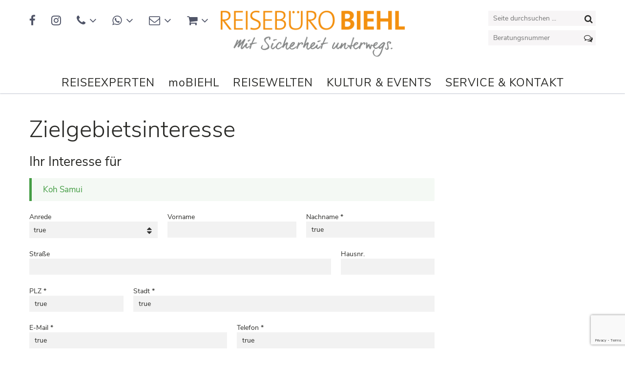

--- FILE ---
content_type: text/html; charset=UTF-8
request_url: https://www.biehl-reisen.de/reiseberichte/zielgebietsinteresse/?rid=573&tid=224
body_size: 19586
content:
<!DOCTYPE html>
<html lang="de" class="no-js">

  <head>
    <!-- meta -->
    <!--[if !HTML5]>
    <meta http-equiv="X-UA-Compatible" content="IE=edge,chrome=1">
    <![endif]-->
    <meta charset="UTF-8">
          <meta name="viewport" content="width=device-width, initial-scale=1.0">
      <!-- <meta name="theme-color" content="#0074a2"> -->
    
    <!-- title -->
    <title>Zielgebietsinteresse - Reisebüro Biehl</title>

    <!-- fav & touch -->
    <link href="https://www.biehl-reisen.de/wp-content/themes/cleantheme/images/fav.ico" rel="shortcut icon" eucookielaw_exclude>
    <link href="https://www.biehl-reisen.de/wp-content/themes/cleantheme/images/touch.png" rel="apple-touch-icon-precomposed" eucookielaw_exclude>

    <!-- css + javascript -->
    
<!-- The SEO Framework von Sybre Waaijer -->
<meta name="robots" content="max-snippet:-1,max-image-preview:large,max-video-preview:-1" />
<link rel="canonical" href="https://www.biehl-reisen.de/reiseberichte/zielgebietsinteresse/" />
<meta property="og:type" content="website" />
<meta property="og:locale" content="de_DE" />
<meta property="og:site_name" content="Reisebüro Biehl" />
<meta property="og:title" content="Zielgebietsinteresse" />
<meta property="og:url" content="https://www.biehl-reisen.de/reiseberichte/zielgebietsinteresse/" />
<meta name="twitter:card" content="summary_large_image" />
<meta name="twitter:title" content="Zielgebietsinteresse" />
<script type="application/ld+json">{"@context":"https://schema.org","@graph":[{"@type":"WebSite","@id":"https://www.biehl-reisen.de/#/schema/WebSite","url":"https://www.biehl-reisen.de/","name":"Reisebüro Biehl","description":"Ihr persönliches Reisebüro im Netz. Reisetipps von Spezialisten, online Buchungen, Konzertkarten und vieles mehr aus einer Hand!","inLanguage":"de","potentialAction":{"@type":"SearchAction","target":{"@type":"EntryPoint","urlTemplate":"https://www.biehl-reisen.de/search/{search_term_string}/"},"query-input":"required name=search_term_string"},"publisher":{"@type":"Organization","@id":"https://www.biehl-reisen.de/#/schema/Organization","name":"Reisebüro Biehl","url":"https://www.biehl-reisen.de/"}},{"@type":"WebPage","@id":"https://www.biehl-reisen.de/reiseberichte/zielgebietsinteresse/","url":"https://www.biehl-reisen.de/reiseberichte/zielgebietsinteresse/","name":"Zielgebietsinteresse - Reisebüro Biehl","inLanguage":"de","isPartOf":{"@id":"https://www.biehl-reisen.de/#/schema/WebSite"},"breadcrumb":{"@type":"BreadcrumbList","@id":"https://www.biehl-reisen.de/#/schema/BreadcrumbList","itemListElement":[{"@type":"ListItem","position":1,"item":"https://www.biehl-reisen.de/","name":"Reisebüro Biehl"},{"@type":"ListItem","position":2,"item":"https://www.biehl-reisen.de/reiseberichte/","name":"Reiseberichte von Agadir bis Zettersfeld"},{"@type":"ListItem","position":3,"name":"Zielgebietsinteresse"}]},"potentialAction":{"@type":"ReadAction","target":"https://www.biehl-reisen.de/reiseberichte/zielgebietsinteresse/"}}]}</script>
<!-- / The SEO Framework von Sybre Waaijer | 8.43ms meta | 4.38ms boot -->

<link rel='dns-prefetch' href='//www.biehl-reisen.de' />
<link rel="alternate" title="oEmbed (JSON)" type="application/json+oembed" href="https://www.biehl-reisen.de/wp-json/oembed/1.0/embed?url=https%3A%2F%2Fwww.biehl-reisen.de%2Freiseberichte%2Fzielgebietsinteresse%2F" />
<link rel="alternate" title="oEmbed (XML)" type="text/xml+oembed" href="https://www.biehl-reisen.de/wp-json/oembed/1.0/embed?url=https%3A%2F%2Fwww.biehl-reisen.de%2Freiseberichte%2Fzielgebietsinteresse%2F&#038;format=xml" />
<style id='wp-img-auto-sizes-contain-inline-css' type='text/css'>
img:is([sizes=auto i],[sizes^="auto," i]){contain-intrinsic-size:3000px 1500px}
/*# sourceURL=wp-img-auto-sizes-contain-inline-css */
</style>
<link rel='stylesheet' id='german-market-blocks-integrations-css' href='https://www.biehl-reisen.de/wp-content/plugins/woocommerce-german-market/german-market-blocks/build/integrations.css' media='all' />
<link rel='stylesheet' id='german-market-checkout-block-checkboxes-css' href='https://www.biehl-reisen.de/wp-content/plugins/woocommerce-german-market/german-market-blocks/build/blocks/checkout-checkboxes/style-index.css' media='all' />
<link rel='stylesheet' id='german-market-product-charging-device-css' href='https://www.biehl-reisen.de/wp-content/plugins/woocommerce-german-market/german-market-blocks/build/blocks/product-charging-device/style-index.css' media='all' />
<link rel='stylesheet' id='webfonts-css' href='https://www.biehl-reisen.de/wp-content/themes/cleantheme/fonts/webfonts.css' media='all' />
<link rel='stylesheet' id='coffee-filter-css' href='https://www.biehl-reisen.de/wp-content/themes/agoodstart/inc/widgets/coffee-filter/widget.css' media='all' />
<style id='wp-emoji-styles-inline-css' type='text/css'>

	img.wp-smiley, img.emoji {
		display: inline !important;
		border: none !important;
		box-shadow: none !important;
		height: 1em !important;
		width: 1em !important;
		margin: 0 0.07em !important;
		vertical-align: -0.1em !important;
		background: none !important;
		padding: 0 !important;
	}
/*# sourceURL=wp-emoji-styles-inline-css */
</style>
<link rel='stylesheet' id='wp-block-library-css' href='https://www.biehl-reisen.de/wp-includes/css/dist/block-library/style.min.css' media='all' />
<style id='classic-theme-styles-inline-css' type='text/css'>
/*! This file is auto-generated */
.wp-block-button__link{color:#fff;background-color:#32373c;border-radius:9999px;box-shadow:none;text-decoration:none;padding:calc(.667em + 2px) calc(1.333em + 2px);font-size:1.125em}.wp-block-file__button{background:#32373c;color:#fff;text-decoration:none}
/*# sourceURL=/wp-includes/css/classic-themes.min.css */
</style>
<link rel='stylesheet' id='super-advent-calendar-advent-calendar-style-css' href='https://www.biehl-reisen.de/wp-content/plugins/super-advent-calendar-premium/dist/blocks/advent-calendar/style-index.css' media='all' />
<style id='super-advent-calendar-advent-calendar-day-style-inline-css' type='text/css'>
.tippy-box[data-animation=scale][data-placement^=top]{transform-origin:bottom}.tippy-box[data-animation=scale][data-placement^=bottom]{transform-origin:top}.tippy-box[data-animation=scale][data-placement^=left]{transform-origin:right}.tippy-box[data-animation=scale][data-placement^=right]{transform-origin:left}.tippy-box[data-animation=scale][data-state=hidden]{transform:scale(.5);opacity:0}.tippy-box[data-placement^=top]>.tippy-svg-arrow{bottom:0}.tippy-box[data-placement^=top]>.tippy-svg-arrow:after,.tippy-box[data-placement^=top]>.tippy-svg-arrow>svg{top:16px;transform:rotate(180deg)}.tippy-box[data-placement^=bottom]>.tippy-svg-arrow{top:0}.tippy-box[data-placement^=bottom]>.tippy-svg-arrow>svg{bottom:16px}.tippy-box[data-placement^=left]>.tippy-svg-arrow{right:0}.tippy-box[data-placement^=left]>.tippy-svg-arrow:after,.tippy-box[data-placement^=left]>.tippy-svg-arrow>svg{transform:rotate(90deg);top:calc(50% - 3px);left:11px}.tippy-box[data-placement^=right]>.tippy-svg-arrow{left:0}.tippy-box[data-placement^=right]>.tippy-svg-arrow:after,.tippy-box[data-placement^=right]>.tippy-svg-arrow>svg{transform:rotate(-90deg);top:calc(50% - 3px);right:11px}.tippy-svg-arrow{width:16px;height:16px;fill:#333;text-align:initial}.tippy-svg-arrow,.tippy-svg-arrow>svg{position:absolute}.superac-day{position:relative;cursor:pointer;text-align:center;text-decoration-line:none;
	transform-style: preserve-3d;
	transform-origin: center right}.superac-day--animation-flip,
	.superac-day--animation-none{overflow:visible !important;
		transition: transform 1s}.superac-day--animation-flip .superac-card, .superac-day--animation-none .superac-card {
			backface-visibility: hidden;
		}.superac-day--animation-flip .superac-card--back, .superac-day--animation-none .superac-card--back {
			transform: rotateY(180deg);
		}.superac-day--animation-flip.is-open, .superac-day--animation-none.is-open {
			transform: translateX(-100%) rotateY(-180deg);
		}.superac-day--animation-none {
		transition: none;
	}.superac-day.is-loading{pointer-events:none;position:relative;opacity:0.6}.superac-day.is-loading::after{position:absolute;top:50%;left:50%;height:1.75rem;width:1.75rem;
			margin: -15px 0 0 -15px;
			border: 3px solid #ccc;
			border-top-color: #000;
			content: '';
			border-radius: 50%;
			animation: spin 1s linear infinite;
			z-index: 20}@keyframes spin {
			to {
				transform: rotate(360deg);
			}
		}.superac-card{position:relative;box-sizing:border-box;display:flex;height:100%;width:100%;flex-direction:column;align-items:center;justify-content:center;border-radius:0.125rem;--tw-bg-opacity:1;background-color:rgb(203 213 225 / var(--tw-bg-opacity, 1));background-size:cover;padding:1rem}.superac-card--front{z-index:0}.superac-card--front .superac-card-title{font-weight:700}.superac-card--back{position:absolute;top:0px;z-index:10}.superac-card--back .superac-card-title{margin-bottom:0.25rem;font-size:1rem;line-height:1.5rem;font-weight:700}.superac-card--back .superac-card-content{font-size:0.875rem;line-height:1.25rem}/* Tippy */.tippy-box[data-theme~='superac-tooltip']{border-radius:0.125rem;--tw-bg-opacity:1;background-color:rgb(0 0 0 / var(--tw-bg-opacity, 1));padding:0.5rem;font-size:0.75rem;line-height:1rem;--tw-text-opacity:1;color:rgb(255 255 255 / var(--tw-text-opacity, 1))}.tippy-box[data-theme~='superac-tooltip'] > .tippy-svg-arrow{fill:#000}/* A11y Dialog */.superac-dialog-container,
.superac-dialog-overlay{top:0px;right:0px;bottom:0px;left:0px}.superac-dialog-container{position:fixed;z-index:10;display:flex}.superac-dialog-overlay{position:fixed;
	background-color: rgb(43 46 56 / 0.9);
	animation: superac-fade-in 200ms both}.superac-dialog-container[aria-hidden='true']{display:none}@keyframes superac-fade-in {
	from {
		opacity: 0;
	}
}@keyframes superac-slide-up {
	from {
		transform: translateY(10%);
	}
}.superac-dialog-content{position:relative;z-index:10;margin:auto;box-sizing:border-box;max-height:90%;width:100%;max-width:94%;overflow:auto;border-radius:0.375rem;--tw-bg-opacity:1;background-color:rgb(255 255 255 / var(--tw-bg-opacity, 1));padding:1rem;
	animation:
		superac-fade-in 400ms 200ms both,
		superac-slide-up 400ms 200ms both;

	/* attribute defaults */

	font-size:1.25rem !important;

	line-height:1.75rem !important}@media (min-width: 768px){.superac-dialog-content{max-width:28rem}}/* this is to make sure someone's global :focus color does not override into invisible text */.superac-dialog-content:focus{color:inherit}@media (min-width: 768px){.superac-dialog-content-max-width-lg{max-width:32rem}.superac-dialog-content-max-width-xl{max-width:36rem}.superac-dialog-content-max-width-2xl{max-width:42rem}.superac-dialog-content-max-width-3xl{max-width:48rem}.superac-dialog-content-max-width-4xl{max-width:56rem}.superac-dialog-content-max-width-full{max-width:100%}}.superac-dialog-content .superac-dialog-title{font-size:1.5rem !important;line-height:2rem !important;font-weight:700 !important}.superac-dialog-content-font-small{font-size:1.125rem !important;line-height:1.75rem !important}.superac-dialog-content-font-small .superac-dialog-title{font-size:1.25rem !important;line-height:1.75rem !important}.superac-dialog-content-font-large{font-size:1.5rem !important;line-height:2rem !important}.superac-dialog-content-font-large .superac-dialog-title{font-size:1.875rem !important;line-height:2.25rem !important}.superac-dialog-top-bar{display:flex;width:100%;justify-content:flex-end}.superac-dialog-top-bar .superac-dialog-button{cursor:pointer;border-width:0px;background-color:transparent;padding:0px;--tw-text-opacity:1;color:rgb(0 0 0 / var(--tw-text-opacity, 1));outline-width:0px}.superac-dialog-top-bar .superac-dialog-button:hover{opacity:0.5}


/*# sourceURL=https://www.biehl-reisen.de/wp-content/plugins/super-advent-calendar-premium/dist/blocks/advent-calendar-day/style-index.css */
</style>
<link rel='stylesheet' id='super-advent-calendar-extend-blocks-css-css' href='https://www.biehl-reisen.de/wp-content/plugins/super-advent-calendar-premium/dist/premium/extend-blocks.css' media='all' />
<style id='global-styles-inline-css' type='text/css'>
:root{--wp--preset--aspect-ratio--square: 1;--wp--preset--aspect-ratio--4-3: 4/3;--wp--preset--aspect-ratio--3-4: 3/4;--wp--preset--aspect-ratio--3-2: 3/2;--wp--preset--aspect-ratio--2-3: 2/3;--wp--preset--aspect-ratio--16-9: 16/9;--wp--preset--aspect-ratio--9-16: 9/16;--wp--preset--color--black: #000000;--wp--preset--color--cyan-bluish-gray: #abb8c3;--wp--preset--color--white: #ffffff;--wp--preset--color--pale-pink: #f78da7;--wp--preset--color--vivid-red: #cf2e2e;--wp--preset--color--luminous-vivid-orange: #ff6900;--wp--preset--color--luminous-vivid-amber: #fcb900;--wp--preset--color--light-green-cyan: #7bdcb5;--wp--preset--color--vivid-green-cyan: #00d084;--wp--preset--color--pale-cyan-blue: #8ed1fc;--wp--preset--color--vivid-cyan-blue: #0693e3;--wp--preset--color--vivid-purple: #9b51e0;--wp--preset--gradient--vivid-cyan-blue-to-vivid-purple: linear-gradient(135deg,rgb(6,147,227) 0%,rgb(155,81,224) 100%);--wp--preset--gradient--light-green-cyan-to-vivid-green-cyan: linear-gradient(135deg,rgb(122,220,180) 0%,rgb(0,208,130) 100%);--wp--preset--gradient--luminous-vivid-amber-to-luminous-vivid-orange: linear-gradient(135deg,rgb(252,185,0) 0%,rgb(255,105,0) 100%);--wp--preset--gradient--luminous-vivid-orange-to-vivid-red: linear-gradient(135deg,rgb(255,105,0) 0%,rgb(207,46,46) 100%);--wp--preset--gradient--very-light-gray-to-cyan-bluish-gray: linear-gradient(135deg,rgb(238,238,238) 0%,rgb(169,184,195) 100%);--wp--preset--gradient--cool-to-warm-spectrum: linear-gradient(135deg,rgb(74,234,220) 0%,rgb(151,120,209) 20%,rgb(207,42,186) 40%,rgb(238,44,130) 60%,rgb(251,105,98) 80%,rgb(254,248,76) 100%);--wp--preset--gradient--blush-light-purple: linear-gradient(135deg,rgb(255,206,236) 0%,rgb(152,150,240) 100%);--wp--preset--gradient--blush-bordeaux: linear-gradient(135deg,rgb(254,205,165) 0%,rgb(254,45,45) 50%,rgb(107,0,62) 100%);--wp--preset--gradient--luminous-dusk: linear-gradient(135deg,rgb(255,203,112) 0%,rgb(199,81,192) 50%,rgb(65,88,208) 100%);--wp--preset--gradient--pale-ocean: linear-gradient(135deg,rgb(255,245,203) 0%,rgb(182,227,212) 50%,rgb(51,167,181) 100%);--wp--preset--gradient--electric-grass: linear-gradient(135deg,rgb(202,248,128) 0%,rgb(113,206,126) 100%);--wp--preset--gradient--midnight: linear-gradient(135deg,rgb(2,3,129) 0%,rgb(40,116,252) 100%);--wp--preset--font-size--small: 13px;--wp--preset--font-size--medium: 20px;--wp--preset--font-size--large: 36px;--wp--preset--font-size--x-large: 42px;--wp--preset--spacing--20: 0.44rem;--wp--preset--spacing--30: 0.67rem;--wp--preset--spacing--40: 1rem;--wp--preset--spacing--50: 1.5rem;--wp--preset--spacing--60: 2.25rem;--wp--preset--spacing--70: 3.38rem;--wp--preset--spacing--80: 5.06rem;--wp--preset--shadow--natural: 6px 6px 9px rgba(0, 0, 0, 0.2);--wp--preset--shadow--deep: 12px 12px 50px rgba(0, 0, 0, 0.4);--wp--preset--shadow--sharp: 6px 6px 0px rgba(0, 0, 0, 0.2);--wp--preset--shadow--outlined: 6px 6px 0px -3px rgb(255, 255, 255), 6px 6px rgb(0, 0, 0);--wp--preset--shadow--crisp: 6px 6px 0px rgb(0, 0, 0);}:root :where(.is-layout-flow) > :first-child{margin-block-start: 0;}:root :where(.is-layout-flow) > :last-child{margin-block-end: 0;}:root :where(.is-layout-flow) > *{margin-block-start: 24px;margin-block-end: 0;}:root :where(.is-layout-constrained) > :first-child{margin-block-start: 0;}:root :where(.is-layout-constrained) > :last-child{margin-block-end: 0;}:root :where(.is-layout-constrained) > *{margin-block-start: 24px;margin-block-end: 0;}:root :where(.is-layout-flex){gap: 24px;}:root :where(.is-layout-grid){gap: 24px;}body .is-layout-flex{display: flex;}.is-layout-flex{flex-wrap: wrap;align-items: center;}.is-layout-flex > :is(*, div){margin: 0;}body .is-layout-grid{display: grid;}.is-layout-grid > :is(*, div){margin: 0;}.has-black-color{color: var(--wp--preset--color--black) !important;}.has-cyan-bluish-gray-color{color: var(--wp--preset--color--cyan-bluish-gray) !important;}.has-white-color{color: var(--wp--preset--color--white) !important;}.has-pale-pink-color{color: var(--wp--preset--color--pale-pink) !important;}.has-vivid-red-color{color: var(--wp--preset--color--vivid-red) !important;}.has-luminous-vivid-orange-color{color: var(--wp--preset--color--luminous-vivid-orange) !important;}.has-luminous-vivid-amber-color{color: var(--wp--preset--color--luminous-vivid-amber) !important;}.has-light-green-cyan-color{color: var(--wp--preset--color--light-green-cyan) !important;}.has-vivid-green-cyan-color{color: var(--wp--preset--color--vivid-green-cyan) !important;}.has-pale-cyan-blue-color{color: var(--wp--preset--color--pale-cyan-blue) !important;}.has-vivid-cyan-blue-color{color: var(--wp--preset--color--vivid-cyan-blue) !important;}.has-vivid-purple-color{color: var(--wp--preset--color--vivid-purple) !important;}.has-black-background-color{background-color: var(--wp--preset--color--black) !important;}.has-cyan-bluish-gray-background-color{background-color: var(--wp--preset--color--cyan-bluish-gray) !important;}.has-white-background-color{background-color: var(--wp--preset--color--white) !important;}.has-pale-pink-background-color{background-color: var(--wp--preset--color--pale-pink) !important;}.has-vivid-red-background-color{background-color: var(--wp--preset--color--vivid-red) !important;}.has-luminous-vivid-orange-background-color{background-color: var(--wp--preset--color--luminous-vivid-orange) !important;}.has-luminous-vivid-amber-background-color{background-color: var(--wp--preset--color--luminous-vivid-amber) !important;}.has-light-green-cyan-background-color{background-color: var(--wp--preset--color--light-green-cyan) !important;}.has-vivid-green-cyan-background-color{background-color: var(--wp--preset--color--vivid-green-cyan) !important;}.has-pale-cyan-blue-background-color{background-color: var(--wp--preset--color--pale-cyan-blue) !important;}.has-vivid-cyan-blue-background-color{background-color: var(--wp--preset--color--vivid-cyan-blue) !important;}.has-vivid-purple-background-color{background-color: var(--wp--preset--color--vivid-purple) !important;}.has-black-border-color{border-color: var(--wp--preset--color--black) !important;}.has-cyan-bluish-gray-border-color{border-color: var(--wp--preset--color--cyan-bluish-gray) !important;}.has-white-border-color{border-color: var(--wp--preset--color--white) !important;}.has-pale-pink-border-color{border-color: var(--wp--preset--color--pale-pink) !important;}.has-vivid-red-border-color{border-color: var(--wp--preset--color--vivid-red) !important;}.has-luminous-vivid-orange-border-color{border-color: var(--wp--preset--color--luminous-vivid-orange) !important;}.has-luminous-vivid-amber-border-color{border-color: var(--wp--preset--color--luminous-vivid-amber) !important;}.has-light-green-cyan-border-color{border-color: var(--wp--preset--color--light-green-cyan) !important;}.has-vivid-green-cyan-border-color{border-color: var(--wp--preset--color--vivid-green-cyan) !important;}.has-pale-cyan-blue-border-color{border-color: var(--wp--preset--color--pale-cyan-blue) !important;}.has-vivid-cyan-blue-border-color{border-color: var(--wp--preset--color--vivid-cyan-blue) !important;}.has-vivid-purple-border-color{border-color: var(--wp--preset--color--vivid-purple) !important;}.has-vivid-cyan-blue-to-vivid-purple-gradient-background{background: var(--wp--preset--gradient--vivid-cyan-blue-to-vivid-purple) !important;}.has-light-green-cyan-to-vivid-green-cyan-gradient-background{background: var(--wp--preset--gradient--light-green-cyan-to-vivid-green-cyan) !important;}.has-luminous-vivid-amber-to-luminous-vivid-orange-gradient-background{background: var(--wp--preset--gradient--luminous-vivid-amber-to-luminous-vivid-orange) !important;}.has-luminous-vivid-orange-to-vivid-red-gradient-background{background: var(--wp--preset--gradient--luminous-vivid-orange-to-vivid-red) !important;}.has-very-light-gray-to-cyan-bluish-gray-gradient-background{background: var(--wp--preset--gradient--very-light-gray-to-cyan-bluish-gray) !important;}.has-cool-to-warm-spectrum-gradient-background{background: var(--wp--preset--gradient--cool-to-warm-spectrum) !important;}.has-blush-light-purple-gradient-background{background: var(--wp--preset--gradient--blush-light-purple) !important;}.has-blush-bordeaux-gradient-background{background: var(--wp--preset--gradient--blush-bordeaux) !important;}.has-luminous-dusk-gradient-background{background: var(--wp--preset--gradient--luminous-dusk) !important;}.has-pale-ocean-gradient-background{background: var(--wp--preset--gradient--pale-ocean) !important;}.has-electric-grass-gradient-background{background: var(--wp--preset--gradient--electric-grass) !important;}.has-midnight-gradient-background{background: var(--wp--preset--gradient--midnight) !important;}.has-small-font-size{font-size: var(--wp--preset--font-size--small) !important;}.has-medium-font-size{font-size: var(--wp--preset--font-size--medium) !important;}.has-large-font-size{font-size: var(--wp--preset--font-size--large) !important;}.has-x-large-font-size{font-size: var(--wp--preset--font-size--x-large) !important;}
:root :where(.wp-block-pullquote){font-size: 1.5em;line-height: 1.6;}
/*# sourceURL=global-styles-inline-css */
</style>
<link rel='stylesheet' id='contact-form-7-css' href='https://www.biehl-reisen.de/wp-content/plugins/contact-form-7/includes/css/styles.css' media='all' />
<link rel='stylesheet' id='woocommerce-layout-css' href='https://www.biehl-reisen.de/wp-content/plugins/woocommerce/assets/css/woocommerce-layout.css' media='all' />
<link rel='stylesheet' id='woocommerce-smallscreen-css' href='https://www.biehl-reisen.de/wp-content/plugins/woocommerce/assets/css/woocommerce-smallscreen.css' media='only screen and (max-width: 768px)' />
<link rel='stylesheet' id='woocommerce-general-css' href='https://www.biehl-reisen.de/wp-content/plugins/woocommerce/assets/css/woocommerce.css' media='all' />
<style id='woocommerce-inline-inline-css' type='text/css'>
.woocommerce form .form-row .required { visibility: visible; }
/*# sourceURL=woocommerce-inline-inline-css */
</style>
<link rel='stylesheet' id='font-awesome-css' href='https://www.biehl-reisen.de/wp-content/themes/agoodstart/libraries/font-awesome/css/font-awesome.css' media='all' />
<style id='font-awesome-inline-css' type='text/css'>
[data-font="FontAwesome"]:before {font-family: 'FontAwesome' !important;content: attr(data-icon) !important;speak: none !important;font-weight: normal !important;font-variant: normal !important;text-transform: none !important;line-height: 1 !important;font-style: normal !important;-webkit-font-smoothing: antialiased !important;-moz-osx-font-smoothing: grayscale !important;}
/*# sourceURL=font-awesome-inline-css */
</style>
<link rel='stylesheet' id='agoodstart-css' href='https://www.biehl-reisen.de/wp-content/themes/agoodstart/style.css' media='all' />
<link rel='stylesheet' id='agoodstart-settings-css' href='https://www.biehl-reisen.de/wp-content/themes/cleantheme/css/generated/settings.css' media='all' />
<link rel='stylesheet' id='style-css' href='https://www.biehl-reisen.de/wp-content/themes/cleantheme/css/style.css' media='all' />
<link rel='stylesheet' id='medium-css' href='https://www.biehl-reisen.de/wp-content/themes/cleantheme/css/medium.css?v&#038;ver=20250507' media='only screen and (min-width: 640px)' />
<link rel='stylesheet' id='large-css' href='https://www.biehl-reisen.de/wp-content/themes/cleantheme/css/large.css?v&#038;ver=20250507' media='only screen and (min-width: 980px)' />
<link rel='stylesheet' id='max-css' href='https://www.biehl-reisen.de/wp-content/themes/cleantheme/css/max.css?v&#038;ver=20250507' media='only screen and (min-width: 1200px)' />
<link rel='stylesheet' id='medium-down-css' href='https://www.biehl-reisen.de/wp-content/themes/cleantheme/css/medium-down.css?v&#038;ver=20250507' media='only screen and (max-width: 979px)' />
<link rel='stylesheet' id='small-css' href='https://www.biehl-reisen.de/wp-content/themes/cleantheme/css/small.css?v&#038;ver=20250507' media='only screen and (max-width: 639px)' />
<link rel='stylesheet' id='print-css' href='https://www.biehl-reisen.de/wp-content/themes/cleantheme/css/print/print.css?v&#038;ver=20250507' media='print' />
<link rel='stylesheet' id='borlabs-cookie-custom-css' href='https://www.biehl-reisen.de/wp-content/cache/borlabs-cookie/1/borlabs-cookie-1-de.css' media='all' />
<link rel='stylesheet' id='german-market-blocks-order-button-position-css' href='https://www.biehl-reisen.de/wp-content/plugins/woocommerce-german-market/german-market-blocks/additional-css/order-button-checkout-fields.css' media='all' />
<link rel='stylesheet' id='woocommerce-de_frontend_styles-css' href='https://www.biehl-reisen.de/wp-content/plugins/woocommerce-german-market/css/frontend.min.css' media='all' />
<script type="text/javascript" src="https://www.biehl-reisen.de/wp-includes/js/jquery/jquery.min.js" id="jquery-core-js"></script>
<script type="text/javascript" src="https://www.biehl-reisen.de/wp-includes/js/jquery/jquery-migrate.min.js" id="jquery-migrate-js"></script>
<script type="text/javascript" src="https://www.biehl-reisen.de/wp-content/plugins/woocommerce/assets/js/jquery-blockui/jquery.blockUI.min.js" id="wc-jquery-blockui-js" defer="defer" data-wp-strategy="defer"></script>
<script type="text/javascript" src="https://www.biehl-reisen.de/wp-content/plugins/woocommerce/assets/js/js-cookie/js.cookie.min.js" id="wc-js-cookie-js" defer="defer" data-wp-strategy="defer"></script>
<script type="text/javascript" id="woocommerce-js-extra">
/* <![CDATA[ */
var woocommerce_params = {"ajax_url":"/wp-admin/admin-ajax.php","wc_ajax_url":"/?wc-ajax=%%endpoint%%","i18n_password_show":"Passwort anzeigen","i18n_password_hide":"Passwort ausblenden"};
//# sourceURL=woocommerce-js-extra
/* ]]> */
</script>
<script type="text/javascript" src="https://www.biehl-reisen.de/wp-content/plugins/woocommerce/assets/js/frontend/woocommerce.min.js" id="woocommerce-js" defer="defer" data-wp-strategy="defer"></script>
<script type="text/javascript" src="https://www.biehl-reisen.de/wp-content/themes/agoodstart/libraries/modernizr/modernizr.min.js" id="modernizr-js"></script>
<script type="text/javascript" src="https://www.biehl-reisen.de/wp-content/themes/cleantheme/js/jquery.theme.js" id="jquery-theme-js-js"></script>
<script type="text/javascript" src="https://www.biehl-reisen.de/wp-content/themes/agoodstart/inc/widgets/coffee-filter/jquery.widget.js" id="coffee-filter-js-js"></script>
<script data-no-optimize="1" data-no-minify="1" data-cfasync="false" type="text/javascript" src="https://www.biehl-reisen.de/wp-content/cache/borlabs-cookie/1/borlabs-cookie-config-de.json.js" id="borlabs-cookie-config-js"></script>
<script type="text/javascript" id="woocommerce_de_frontend-js-extra">
/* <![CDATA[ */
var sepa_ajax_object = {"ajax_url":"https://www.biehl-reisen.de/wp-admin/admin-ajax.php","nonce":"b21152a573"};
var woocommerce_remove_updated_totals = {"val":"0"};
var woocommerce_payment_update = {"val":"1"};
var german_market_price_variable_products = {"val":"gm_default"};
var german_market_price_variable_theme_extra_element = {"val":"none"};
var german_market_legal_info_product_reviews = {"element":".woocommerce-Reviews .commentlist","activated":"off"};
var ship_different_address = {"message":"\u003Cp class=\"woocommerce-notice woocommerce-notice--info woocommerce-info\" id=\"german-market-puchase-on-account-message\"\u003E\"Lieferung an eine andere Adresse senden\" ist f\u00fcr die gew\u00e4hlte Zahlungsart \"Kauf auf Rechnung\" nicht verf\u00fcgbar und wurde deaktiviert!\u003C/p\u003E","before_element":".woocommerce-checkout-payment"};
//# sourceURL=woocommerce_de_frontend-js-extra
/* ]]> */
</script>
<script type="text/javascript" src="https://www.biehl-reisen.de/wp-content/plugins/woocommerce-german-market/js/WooCommerce-German-Market-Frontend.min.js" id="woocommerce_de_frontend-js"></script>
<link rel="https://api.w.org/" href="https://www.biehl-reisen.de/wp-json/" /><link rel="alternate" title="JSON" type="application/json" href="https://www.biehl-reisen.de/wp-json/wp/v2/pages/7454" />	<noscript><style>.woocommerce-product-gallery{ opacity: 1 !important; }</style></noscript>
	  </head>

  <body class="not-front wp-singular page-template-default single single-page page-id-7454 page-child parent-pageid-41 wp-theme-agoodstart wp-child-theme-cleantheme theme-agoodstart woocommerce-no-js page-slug-zielgebietsinteresse not-logged-in">

    
    <div id="wrapper" class="site-wrapper clear">

      
<div class="search-container hide-large hide-max container">
  <div class="inner max-witdh no-padding">
    <form id="search" class="site-search" method="get" action="https://www.biehl-reisen.de" role="search" onsubmit="if (this.s.value == '') { this.s.focus(); return false; }">
    	<input class="search-input padding-small padding-medium" type="search" name="s" placeholder="Seite durchsuchen ..." aria-label="Seite durchsuchen ...">
    	<button class="search-submit position-right-small position-right-medium" type="submit" role="button" aria-label="Absenden"><i class="fa fa-search"></i></button>
    </form>
  </div>
</div>

      <div class="header-container container" data-headhesive=".header-container">
        <header id="header" class="site-header clear" role="banner">

          
<section id="post_view-2" class="contact no-title widget_post_view widget"><div class="widget-inner clear">    		
   
	<h3 class="widget-title">Kontakt</h3>

 	  
    
  	
			


  <article class="post post-type-page post-view-widget-contact post-scope-standard status-publish clear article-page element-article template-article-page">

  	<div class="contact-facebook">
    	<a href="https://de-de.facebook.com/biehlreisen/" target="_blank" title="Zu Facebook"><i class="fa fa-facebook"></i></a>
    </div>

    <div class="contact-instagram">
        <a href="https://www.instagram.com/reisebuerobiehl/?hl=de" target="_blank" title="Zu Instagram"><i class="fa fa-instagram"></i></a>
    </div>

  	
    
                                    
                          
                          
                                                          
                          
                          
                                                          
                          
                          
                                                          
                          
                          
                                                          
                          
                          
                                                          
                          
                          
                                                          
                          
                          
                                                          
                          
                          
                                                          
                          
                          
                                                          
                          
                          
                                    
          <div class="contact-phone contact-dropdown">
        <span class="icon"><i class="fa fa-phone fa-before"></i><i class="fa fa-angle-down"></i></span>
        <ul class="reset clear">
                      <li><a href="tel:+49 481 695-93"><strong>Ibiza Home Office:</strong> +49 481 695-93</a></li>
                                  <li><a href="tel:+49 481 695-11"><strong>Heide:</strong> +49 481 695-11</a></li>
                          <li><a href="tel:+49 481 695-33"><strong>Heide Vorverkauf:</strong> +49 481 695-33</a></li>
                                  <li><a href="tel:+49 4852 9600-0"><strong>Brunsbüttel:</strong> +49 4852 9600-0</a></li>
                                  <li><a href="tel:+49 4821 6779-0"><strong>Itzehoe:</strong> +49 4821 6779-0</a></li>
                                  <li><a href="tel:+49 4841 8950-0"><strong>Husum:</strong> +49 4841 8950-0</a></li>
                                  <li><a href="tel:+49 4503 4422"><strong>Timmendorfer Strand:</strong> +49 4503 4422</a></li>
                                  <li><a href="tel:+49 431 6640100"><strong>Kiel:</strong> +49 431 6640100</a></li>
                                  <li><a href="tel:+49 4821 956373-0"><strong>Firmenreisedienst:</strong> +49 4821 956373-0</a></li>
                                  <li><a href="tel:+49 431 6640110"><strong>Firmendienst Kiel:</strong> +49 431 6640110</a></li>
                                  <li><a href="tel:+49 4503 779578-80"><strong>Firmendienst Timmendorfer Strand:</strong> +49 4503 779578-80</a></li>
                              </ul>
      </div>
    
          <div class="contact-whatsapp contact-dropdown">
        <span class="icon"><i class="fa fa-whatsapp fa-before"></i><i class="fa fa-angle-down"></i></span>
        <ul class="reset clear">
                      <li><a href="tel:+49 481 6950"><strong>Ibiza Home Office:</strong> +49 481 6950</a></li>
                      <li><a href="tel:+49 481 695-0"><strong>Heide:</strong> +49 481 695-0</a></li>
                      <li><a href="tel:+49 4852 9600-0"><strong>Brunsbüttel:</strong> +49 4852 9600-0</a></li>
                      <li><a href="tel:+49 4821 6779-0"><strong>Itzehoe:</strong> +49 4821 6779-0</a></li>
                      <li><a href="tel:+49 4841 8950-0"><strong>Husum:</strong> +49 4841 8950-0</a></li>
                      <li><a href="tel:+49 4503 7795780"><strong>Timmendorfer Strand:</strong> +49 4503 7795780</a></li>
                      <li><a href="tel:+49 431 6640100"><strong>Kiel:</strong> +49 431 6640100</a></li>
                      <li><a href="tel:+49 4821 956373-0"><strong>Firmenreisedienst:</strong> +49 4821 956373-0</a></li>
                      <li><a href="tel:+49 4821 9563730"><strong>Firmendienst Kiel:</strong> +49 4821 9563730</a></li>
                      <li><a href="tel:+49 4821 9563730"><strong>Firmendienst Timmendorfer Strand:</strong> +49 4821 9563730</a></li>
                  </ul>
      </div>
    
          <div class="contact-email contact-dropdown">
        <span class="icon"><i class="fa fa-envelope-o fa-before"></i><i class="fa fa-angle-down"></i></span>
        <ul class="reset clear">
                      <li><a href="mailto:nsc@biehl-reisen.de"><strong>Ibiza Home Office:</strong> nsc@biehl-reisen.de</a></li>
                                  <li><a href="mailto:heide@biehl-reisen.de"><strong>Heide:</strong> heide@biehl-reisen.de</a></li>
                          <li><a href="mailto:vvk@biehl-reisen.de"><strong>Heide Vorverkauf:</strong> vvk@biehl-reisen.de</a></li>
                                  <li><a href="mailto:brunsbuettel@biehl-reisen.de"><strong>Brunsbüttel:</strong> brunsbuettel@biehl-reisen.de</a></li>
                                  <li><a href="mailto:itzehoe@biehl-reisen.de"><strong>Itzehoe:</strong> itzehoe@biehl-reisen.de</a></li>
                                  <li><a href="mailto:husum@biehl-reisen.de"><strong>Husum:</strong> husum@biehl-reisen.de</a></li>
                                  <li><a href="mailto:timmendorf@biehl-reisen.de"><strong>Timmendorfer Strand:</strong> timmendorf@biehl-reisen.de</a></li>
                                  <li><a href="mailto:kiel@biehl-reisen.de"><strong>Kiel:</strong> kiel@biehl-reisen.de</a></li>
                                  <li><a href="mailto:fidi@lcc-biehl.de"><strong>Firmenreisedienst:</strong> fidi@lcc-biehl.de</a></li>
                                  <li><a href="mailto:fidi@lcc-biehl.de"><strong>Firmendienst Kiel:</strong> fidi@lcc-biehl.de</a></li>
                                  <li><a href="mailto:fidi@lcc-biehl.de"><strong>Firmendienst Timmendorfer Strand:</strong> fidi@lcc-biehl.de</a></li>
                              </ul>
      </div>
    
    <div class="contact-shop contact-dropdown">
      <span class="icon"><i class="fa fa-shopping-cart fa-before"></i><i class="fa fa-angle-down"></i></span>
        <ul class="reset clear">
          <li><a href="https://www.biehl-reisen.de/shop/geschenkgutschein/">Geschenkgutschein „Reisen & Kultur“</a></li>
          <li><a href="https://www.biehl-reisen.de/shop/warenkorb/">zum Warenkorb</a></li>
        </ul>

    </div>

  </article>

		
			  			
		
	

</div></section>
          <div id="branding" class="site-branding clear">
						
            <div id="logo" class="site-logo">
             	<a href="https://www.biehl-reisen.de">
                <img src="https://www.biehl-reisen.de/wp-content/themes/cleantheme/images/logo.png" alt="Logo">
                <span class="element-invisible">Reisebüro Biehl - Ihr persönliches Reisebüro im Netz. Reisetipps von Spezialisten, online Buchungen, Konzertkarten und vieles mehr aus einer Hand!</span>
              </a>
            </div>
          </div>

          


          
<div id="searchform-large" class="hide-small hide-medium">
  <form id="search-large" class="site-search-large" method="get" action="https://www.biehl-reisen.de" role="search" onsubmit="if (this.s.value == '') { this.s.focus(); return false; }">
  	<input class="search-input" type="search" name="s" placeholder="Seite durchsuchen ..." aria-label="Seite durchsuchen ...">
  	<button class="search-submit" type="submit" role="button" aria-label="Absenden"><i class="fa fa-search"></i></button>
  </form>
</div>

          <div id="paxconnect-large" class="hide-small hide-medium">
            <form id="pax-large" method="get" action="https://meinereiseangebote.de/GoToAdvisory.php" onsubmit="if (this.id.value == '') { this.id.focus(); return false; }" target="_blank">
              <input type="hidden" name="portal" value="Eg9wmK6" />
              <input type="hidden" name="widgetid" value="XZJYGCZMTVCHVZXNTDTH" />
              <input type="hidden" name="x" value="10" />
              <input type="hidden" name="y" value="11" />
            	<input class="pax-input" type="text" name="id" placeholder="Beratungsnummer" aria-label="Beratungsnummer">
            	<button class="pax-submit" type="submit" role="button" aria-label="Absenden"><i class="fa fa-comments-o"></i></button>
            </form>
          </div>

          <a href="http://meinereiseangebote.de/" target="_blank" class="pax-button mobile hide-large hide-max" title="http://meinereiseangebote.de/"><i class="fa fa-comments-o"></i></a>
          <span class="search-button mobile hide-large hide-max" data-icon-active="search-minus"><i class="fa fa-search"></i></span>
          <button class="nav-button hide-large hide-max" aria-label="Navigation"><span class="icon-menu"></span></button>

          <div class="navigation">
            <nav class="main-menu-container clear "><ul id="main-menu" class="menu-depth-0 menu clear"><li class="menu-item-main menu-item menu-item-type-post_type menu-item-object-page menu-item-has-children menu-item-depth-0"><a href="https://www.biehl-reisen.de/reiseexperten/biehls-reisewelt/" class="menu-link-main menu-link menu-link-depth-0"><span>REISEEXPERTEN</span></a>
<ul class="sub-menu-main sub-menu menu-depth-1 clear">
<li class="menu-item-main menu-item menu-item-type-post_type menu-item-object-page menu-item-depth-1"><a href="https://www.biehl-reisen.de/reiseexperten/biehls-reisewelt/" class="menu-link-main menu-link menu-link-depth-1"><span>Biehls Reisewelt</span></a></li>
<li class="menu-item-main menu-item menu-item-type-post_type menu-item-object-page menu-item-has-children menu-item-depth-1"><a href="https://www.biehl-reisen.de/reisebueros/" class="menu-link-main menu-link menu-link-depth-1"><span>Unsere Reisebüros</span></a>
<ul class="sub-menu-main sub-menu menu-depth-2 clear">
<li class="menu-item-main menu-item menu-item-type-post_type menu-item-object-office menu-item-depth-2"><a href="https://www.biehl-reisen.de/reisebueros/buero/heide/" class="menu-link-main menu-link menu-link-depth-2"><span>Heide</span></a></li>
<li class="menu-item-main menu-item menu-item-type-post_type menu-item-object-office menu-item-depth-2"><a href="https://www.biehl-reisen.de/reisebueros/buero/brunsbuettel/" class="menu-link-main menu-link menu-link-depth-2"><span>Brunsbüttel</span></a></li>
<li class="menu-item-main menu-item menu-item-type-post_type menu-item-object-office menu-item-depth-2"><a href="https://www.biehl-reisen.de/reisebueros/buero/itzehoe/" class="menu-link-main menu-link menu-link-depth-2"><span>Itzehoe</span></a></li>
<li class="menu-item-main menu-item menu-item-type-post_type menu-item-object-office menu-item-depth-2"><a href="https://www.biehl-reisen.de/reisebueros/buero/husum/" class="menu-link-main menu-link menu-link-depth-2"><span>Husum</span></a></li>
<li class="menu-item-main menu-item menu-item-type-post_type menu-item-object-office menu-item-depth-2"><a href="https://www.biehl-reisen.de/reisebueros/buero/kiel/" class="menu-link-main menu-link menu-link-depth-2"><span>Kiel</span></a></li>
<li class="menu-item-main menu-item menu-item-type-custom menu-item-object-custom menu-item-depth-2"><a href="https://www.biehl-reisen.de/reisebueros/buero/timmendorfer-strand/" class="menu-link-main menu-link menu-link-depth-2"><span>Timmendorfer Strand</span></a></li>
<li class="menu-item-main menu-item menu-item-type-custom menu-item-object-custom menu-item-depth-2"><a href="https://www.biehl-reisen.de/reisebueros/buero/ibiza-home-office/" class="menu-link-main menu-link menu-link-depth-2"><span>Ibiza</span></a></li>
<li class="menu-item-main menu-item menu-item-type-custom menu-item-object-custom menu-item-has-children menu-item-depth-2"><a href="https://biehl-businesstravel.de" class="menu-link-main menu-link menu-link-depth-2"><span>Firmendienst</span></a>
<ul class="sub-menu-main sub-menu menu-depth-3 clear">
<li class="menu-item-main menu-item menu-item-type-post_type menu-item-object-office menu-item-depth-3"><a href="https://www.biehl-reisen.de/reisebueros/buero/lcc/" class="menu-link-main menu-link menu-link-depth-3"><span>Firmendienst Itzehoe</span></a></li>
<li class="menu-item-main menu-item menu-item-type-post_type menu-item-object-office menu-item-depth-3"><a href="https://www.biehl-reisen.de/reisebueros/buero/firmenreisedienst-kiel/" class="menu-link-main menu-link menu-link-depth-3"><span>Firmendienst Kiel</span></a></li>
<li class="menu-item-main menu-item menu-item-type-custom menu-item-object-custom menu-item-depth-3"><a href="https://www.biehl-reisen.de/reisebueros/buero/firmendienst-timmendorfer-strand/" class="menu-link-main menu-link menu-link-depth-3"><span>Firmendienst Timmendorfer Strand</span></a></li>
</ul>
</li>
</ul>
</li>
<li class="menu-item-main menu-item menu-item-type-post_type menu-item-object-page menu-item-depth-1"><a href="https://www.biehl-reisen.de/reiseexperten/jobs-ausbildung/" class="menu-link-main menu-link menu-link-depth-1"><span>Jobs &#038; Ausbildung</span></a></li>
</ul>
</li>
<li class="menu-item-main menu-item menu-item-type-post_type menu-item-object-page menu-item-has-children menu-item-depth-0"><a href="https://www.biehl-reisen.de/reiseberichte/" class="menu-link-main menu-link menu-link-depth-0"><span>moBIEHL</span></a>
<ul class="sub-menu-main sub-menu menu-depth-1 clear">
<li class="menu-item-main menu-item menu-item-type-post_type menu-item-object-page menu-item-depth-1"><a href="https://www.biehl-reisen.de/reiseberichte/" class="menu-link-main menu-link menu-link-depth-1"><span>Reiseberichte</span></a></li>
<li class="menu-item-main menu-item menu-item-type-taxonomy menu-item-object-category menu-item-depth-1 menu-item-term-neuigkeiten"><a href="https://www.biehl-reisen.de/aktuelles/kategorie/neuigkeiten/" class="menu-link-main menu-link menu-link-depth-1"><span>Neuigkeiten</span></a></li>
</ul>
</li>
<li class="menu-item-main menu-item menu-item-type-post_type menu-item-object-page menu-item-has-children menu-item-depth-0"><a href="https://www.biehl-reisen.de/reisewelten/" class="menu-link-main menu-link menu-link-depth-0"><span>REISEWELTEN</span></a>
<ul class="sub-menu-main sub-menu menu-depth-1 clear">
<li class="menu-item-main menu-item menu-item-type-custom menu-item-object-custom menu-item-has-children menu-item-depth-1"><a class="menu-link-main menu-link menu-link-depth-1"><span>Kreuzfahrten</span></a>
<ul class="sub-menu-main sub-menu menu-depth-2 clear">
<li class="menu-item-main menu-item menu-item-type-post_type menu-item-object-page menu-item-depth-2"><a href="https://www.biehl-reisen.de/reisewelten/kreuzfahrten/meerexperten/" class="menu-link-main menu-link menu-link-depth-2"><span>Meer-Experten</span></a></li>
<li class="menu-item-main menu-item menu-item-type-post_type menu-item-object-page menu-item-depth-2"><a href="https://www.biehl-reisen.de/reisewelten/kreuzfahrten/meerangebote/" class="menu-link-main menu-link menu-link-depth-2"><span>Meer-Angebote</span></a></li>
<li class="menu-item-main menu-item menu-item-type-post_type menu-item-object-page menu-item-depth-2"><a href="https://www.biehl-reisen.de/schiffe/" class="menu-link-main menu-link menu-link-depth-2"><span>Schiffsbewertungen</span></a></li>
</ul>
</li>
<li class="menu-item-main menu-item menu-item-type-post_type menu-item-object-page menu-item-depth-1"><a href="https://www.biehl-reisen.de/reisewelten/gruppenreisen/" class="menu-link-main menu-link menu-link-depth-1"><span>Gruppenreisen</span></a></li>
<li class="menu-item-main menu-item menu-item-type-post_type menu-item-object-page menu-item-depth-1"><a href="https://www.biehl-reisen.de/reisewelten/geschaeftsreisen/" class="menu-link-main menu-link menu-link-depth-1"><span>Geschäftsreisen</span></a></li>
<li class="menu-item-main menu-item menu-item-type-post_type menu-item-object-page menu-item-depth-1"><a href="https://www.biehl-reisen.de/reiseangebote/" class="menu-link-main menu-link menu-link-depth-1"><span>Reiseangebote</span></a></li>
<li class="menu-item-main menu-item menu-item-type-post_type menu-item-object-page menu-item-depth-1"><a href="https://www.biehl-reisen.de/reisewelten/online-buchen/" class="menu-link-main menu-link menu-link-depth-1"><span>Online buchen</span></a></li>
</ul>
</li>
<li class="menu-item-main menu-item menu-item-type-custom menu-item-object-custom menu-item-has-children menu-item-depth-0"><a class="menu-link-main menu-link menu-link-depth-0"><span>KULTUR &#038; EVENTS</span></a>
<ul class="sub-menu-main sub-menu menu-depth-1 clear">
<li class="menu-item-main menu-item menu-item-type-post_type menu-item-object-page menu-item-depth-1"><a href="https://www.biehl-reisen.de/veranstaltungen/" class="menu-link-main menu-link menu-link-depth-1"><span>Veranstaltungen</span></a></li>
<li class="menu-item-main menu-item menu-item-type-post_type menu-item-object-page menu-item-depth-1"><a href="https://www.biehl-reisen.de/kultur-events/ticket-club/" class="menu-link-main menu-link menu-link-depth-1"><span>Ticketclub</span></a></li>
</ul>
</li>
<li class="menu-item-main menu-item menu-item-type-custom menu-item-object-custom menu-item-has-children menu-item-depth-0"><a class="menu-link-main menu-link menu-link-depth-0"><span>SERVICE &#038; KONTAKT</span></a>
<ul class="sub-menu-main sub-menu menu-depth-1 clear">
<li class="menu-item-main menu-item menu-item-type-post_type menu-item-object-page menu-item-depth-1"><a href="https://www.biehl-reisen.de/checklisten/" class="menu-link-main menu-link menu-link-depth-1"><span>Urlaubs-Checklisten</span></a></li>
<li class="menu-item-main menu-item menu-item-type-custom menu-item-object-custom menu-item-depth-1"><a href="https://www.biehl-reisen.de/shop/geschenkgutschein/" class="menu-link-main menu-link menu-link-depth-1"><span>Gutschein</span></a></li>
<li class="menu-item-main menu-item menu-item-type-post_type menu-item-object-page menu-item-depth-1"><a href="https://www.biehl-reisen.de/newsletteranmeldung/" class="menu-link-main menu-link menu-link-depth-1"><span>Newsletter</span></a></li>
<li class="menu-item-main menu-item menu-item-type-post_type menu-item-object-page menu-item-depth-1"><a href="https://www.biehl-reisen.de/service-kontakt/flughafentransfer/" class="menu-link-main menu-link menu-link-depth-1"><span>Privater Flughafentransfer</span></a></li>
<li class="menu-item-main menu-item menu-item-type-post_type menu-item-object-page menu-item-depth-1"><a href="https://www.biehl-reisen.de/linktipps/" class="menu-link-main menu-link menu-link-depth-1"><span>Linktipps</span></a></li>
<li class="menu-item-main menu-item menu-item-type-post_type menu-item-object-page menu-item-depth-1"><a href="https://www.biehl-reisen.de/kontakt/" class="menu-link-main menu-link menu-link-depth-1"><span>Kontakt</span></a></li>
<li class="menu-item-main menu-item menu-item-type-post_type menu-item-object-page menu-item-depth-1"><a href="https://www.biehl-reisen.de/?page_id=1137" class="menu-link-main menu-link menu-link-depth-1"><span>Online-Kataloge</span></a></li>
</ul>
</li>
</ul></nav>          </div>

        </header>
      </div>

      


<div class="main-container">
    
    
  <div id="main" class="site-main main-page element-main template-page clear">
        
    <div class="content-container">
      
            
      <main id="content" class="site-content content-page element-content template-page clear" role="main">
        
                
                                  
            


  <article id="post-7454" class="post post-type-page post-view-full post-scope-standard status-publish clear article-page element-article template-article-page">

	    		<h1 class="title page-title">
  		  <span>Zielgebietsinteresse</span>
  		</h1>
    
    

            <div class="layout layout-tab-right layout-content">
        <div class="field field-body">
          <h2>Ihr Interesse für</h2>
<div class="card success em">Koh Samui</div>


<div class="wpcf7 no-js" id="wpcf7-f7440-p7454-o1" lang="de-DE" dir="ltr" data-wpcf7-id="7440">
<div class="screen-reader-response"><p role="status" aria-live="polite" aria-atomic="true"></p> <ul></ul></div>
<form action="/reiseberichte/zielgebietsinteresse/?rid=573&#038;tid=224#wpcf7-f7440-p7454-o1" method="post" class="wpcf7-form init" aria-label="Kontaktformular" novalidate="novalidate" data-status="init">
<fieldset class="hidden-fields-container"><input type="hidden" name="_wpcf7" value="7440" /><input type="hidden" name="_wpcf7_version" value="6.1.4" /><input type="hidden" name="_wpcf7_locale" value="de_DE" /><input type="hidden" name="_wpcf7_unit_tag" value="wpcf7-f7440-p7454-o1" /><input type="hidden" name="_wpcf7_container_post" value="7454" /><input type="hidden" name="_wpcf7_posted_data_hash" value="" /><input type="hidden" name="_wpcf7_recaptcha_response" value="" />
</fieldset>
<input class="wpcf7-form-control wpcf7-hidden" value="Koh Samui" type="hidden" name="report-title" />
<input class="wpcf7-form-control wpcf7-hidden" value="Ilona Holm" type="hidden" name="team-title" />

<div class="field-float">
  <div class="field-wrap field-float-33 field-account">
    <label for="salutation" class="field-label">Anrede</label>
    <span class="wpcf7-form-control-wrap" data-name="salutation"><select class="wpcf7-form-control wpcf7-select wpcf7-validates-as-required style-select" id="salutation" aria-required="true" aria-invalid="false" name="salutation"><option value="true">true</option><option value="">Bitte wählen Sie ...</option><option value="mr">Herr</option><option value="ms">Frau</option></select></span>
  </div>
  <div class="field-wrap field-float-33 field-firstname">
    <label for="firstname" class="field-label">Vorname</label>
    <span class="wpcf7-form-control-wrap" data-name="firstname"><input size="40" maxlength="400" class="wpcf7-form-control wpcf7-text" id="firstname" aria-invalid="false" value="" type="text" name="firstname" /></span>
  </div>
  <div class="field-wrap field-float-33 field-lastname">
    <label for="lastname" class="field-label">Nachname <span class="required">*</span></label>
    <span class="wpcf7-form-control-wrap" data-name="lastname"><input size="40" maxlength="400" class="wpcf7-form-control wpcf7-text wpcf7-validates-as-required" id="lastname" aria-required="true" aria-invalid="false" value="true" type="text" name="lastname" /></span>
  </div>
</div>

<div class="field-float">
  <div class="field-wrap field-float-75 field-street">
    <label for="street" class="field-label">Straße</label>
    <span class="wpcf7-form-control-wrap" data-name="street"><input size="40" maxlength="400" class="wpcf7-form-control wpcf7-text" id="street" aria-invalid="false" value="" type="text" name="street" /></span>
  </div>
  <div class="field-wrap field-float-25 field-streetnr">
    <label for="streetnr" class="field-label">Hausnr.</label>
    <span class="wpcf7-form-control-wrap" data-name="streetnr"><input size="40" maxlength="400" class="wpcf7-form-control wpcf7-text" id="streetnr" aria-invalid="false" value="" type="text" name="streetnr" /></span>
  </div>
</div>

<div class="field-float">
  <div class="field-wrap field-float-25 field-zip">
    <label for="zip" class="field-label">PLZ <span class="required">*</span></label>
    <span class="wpcf7-form-control-wrap" data-name="zip"><input size="40" maxlength="400" class="wpcf7-form-control wpcf7-text wpcf7-validates-as-required" id="zip" aria-required="true" aria-invalid="false" value="true" type="text" name="zip" /></span>
  </div>
  <div class="field-wrap field-float-75 field-city">
    <label for="city" class="field-label">Stadt <span class="required">*</span></label>
    <span class="wpcf7-form-control-wrap" data-name="city"><input size="40" maxlength="400" class="wpcf7-form-control wpcf7-text wpcf7-validates-as-required" id="city" aria-required="true" aria-invalid="false" value="true" type="text" name="city" /></span>
  </div>
</div>

<div class="field-float">
  <div class="field-wrap field-float-50 field-email">
    <label for="email" class="field-label">E-Mail <span class="required">*</span></label>
    <span class="wpcf7-form-control-wrap" data-name="email"><input size="40" maxlength="400" class="wpcf7-form-control wpcf7-email wpcf7-validates-as-required wpcf7-text wpcf7-validates-as-email" id="email" aria-required="true" aria-invalid="false" value="true" type="email" name="email" /></span>
  </div>
  <div class="field-wrap field-float-50 field-phone">
    <label for="phone" class="field-label">Telefon <span class="required">*</span></label>
    <span class="wpcf7-form-control-wrap" data-name="phone"><input size="40" maxlength="400" class="wpcf7-form-control wpcf7-tel wpcf7-validates-as-required wpcf7-text wpcf7-validates-as-tel" id="phone" aria-required="true" aria-invalid="false" value="true" type="tel" name="phone" /></span>
  </div>
</div>

<div class="field-wrap field-contact">
  <fieldset>
    <legend class="field-label">Ihr Kontaktwunsch <span class="required">*</span></legend>
    <span class="wpcf7-form-control-wrap" data-name="contact"><span class="wpcf7-form-control wpcf7-checkbox wpcf7-validates-as-required" id="contact"><span class="wpcf7-list-item first"><label><input type="checkbox" name="contact[]" value="true" /><span class="wpcf7-list-item-label">true</span></label></span><span class="wpcf7-list-item"><label><input type="checkbox" name="contact[]" value="email" /><span class="wpcf7-list-item-label">E-Mail</span></label></span><span class="wpcf7-list-item last"><label><input type="checkbox" name="contact[]" value="phone" /><span class="wpcf7-list-item-label">Telefon</span></label></span></span></span>
  </fieldset>
</div>

<div class="field-wrap field-message">
  <label for="message" class="field-label">Anmerkungen</label>
  <span class="wpcf7-form-control-wrap" data-name="message"><textarea cols="40" rows="10" maxlength="2000" class="wpcf7-form-control wpcf7-textarea" id="message" aria-invalid="false" name="message"></textarea></span>
</div>

<div class="field-wrap field-acceptance">
  <fieldset>
    <legend class="field-label">Datenschutz <span class="required">*</span></legend>
    <span class="notice">
      <a href="/datenschutz/" target="_blank" rel="noopener">Datenschutzerklärung aufrufen</a>
    </span>
    <span class="wpcf7-form-control-wrap" data-name="acceptance"><span class="wpcf7-form-control wpcf7-checkbox wpcf7-validates-as-required" id="acceptance"><span class="wpcf7-list-item first"><label><input type="checkbox" name="acceptance[]" value="true" /><span class="wpcf7-list-item-label">true</span></label></span><span class="wpcf7-list-item last"><label><input type="checkbox" name="acceptance[]" value="Ich habe die Datenschutzerklärung zur Kenntnis genommen. Meine Angaben werden zur Kontaktaufnahme und für Rückfragen dauerhaft gespeichert." /><span class="wpcf7-list-item-label">Ich habe die Datenschutzerklärung zur Kenntnis genommen. Meine Angaben werden zur Kontaktaufnahme und für Rückfragen dauerhaft gespeichert.</span></label></span></span></span>
  </fieldset>
</div>

<div class="field-wrap field-submit clear">
  <input class="wpcf7-form-control wpcf7-submit has-spinner btn" type="submit" value="Absenden" />
</div><div class="wpcf7-response-output" aria-hidden="true"></div>
</form>
</div>

        </div>
      </div>
      

  </article>

          
                          
          		
  		</main>
  		
  		  		
  	</div>
  	  	
  	

  	
  	

	
	</div>
	
		
</div>


             <div class="breadcrumbs-container container hide-small hide-medium">
         <div id="breadcrumbs" xmlns:v="http://rdf.data-vocabulary.org/#"><span property="itemListElement" typeof="ListItem"><a property="item" typeof="WebPage" title="Gehe zu Reisebüro Biehl." href="https://www.biehl-reisen.de" class="home"><span property="name">HOME</span></a><meta property="position" content="1"></span><span class="trail"><i class="fa fa-angle-right"></i></span><span property="itemListElement" typeof="ListItem"><a property="item" typeof="WebPage" title="Gehe zu Reiseberichte von Agadir bis Zettersfeld." href="https://www.biehl-reisen.de/reiseberichte/" class="post post-page"><span property="name">Reiseberichte von Agadir bis Zettersfeld</span></a><meta property="position" content="2"></span><span class="trail"><i class="fa fa-angle-right"></i></span><span property="itemListElement" typeof="ListItem"><span property="name">Zielgebietsinteresse</span><meta property="position" content="3"></span></div>
       </div>
      
            <div class="footer-container container">
                <footer id="footer" class="site-footer clear" role="contentinfo">

                    

  
  <div class="widget-area-footer-container widget-area-container container">
    <aside id="widget-area-footer" class="widget-area widget-area-footer element-widget-area template-sidebar-footer clear">
      
      
<section id="post_view-3" class="countdown no-title widget_post_view widget"><div class="widget-inner clear">    		
   


 	  
    
  	
			


  <article class="post post-type-page post-view-widget-countdown post-scope-standard status-publish clear article-page element-article template-article-page">

            
        
    
  	<div class="text">Für Sie seit</div><div class="tick-line line-jahren"><span class="tick number jahren">9</span><span class="tick number jahren">3</span><span class="tick char jahren first-char">J</span><span class="tick char jahren ">a</span><span class="tick char jahren ">h</span><span class="tick char jahren ">r</span><span class="tick char jahren ">e</span><span class="tick char jahren ">n</span></div><div class="tick-line line-monaten"><span class="tick number monaten">0</span><span class="tick number monaten">1</span><span class="tick char monaten first-char">M</span><span class="tick char monaten ">o</span><span class="tick char monaten ">n</span><span class="tick char monaten ">a</span><span class="tick char monaten ">t</span><span class="tick char monaten ">e</span><span class="tick char monaten ">n</span></div><div class="tick-line line-tagen"><span class="tick number tagen">1</span><span class="tick number tagen">2</span><span class="tick char tagen first-char">T</span><span class="tick char tagen ">a</span><span class="tick char tagen ">g</span><span class="tick char tagen ">e</span><span class="tick char tagen ">n</span></div><div class="text">in der Welt des Reisens unterwegs.</div>
  </article>

		
			  			
		
	

</div></section>        
    </aside>
  </div>
  

                    <nav class="footer-menu-container clear "><ul id="footer-menu" class="menu-depth-0 menu clear"><li class="menu-item-footer login menu-item menu-item-type-custom menu-item-object-custom menu-item-depth-0"><a href="https://www.biehl-reisen.de/wp-login.php" class="menu-link-footer menu-link menu-link-depth-0"><i class="fa fa-lock fa-before"></i><span>Login</span></a></li>
<li class="menu-item-footer menu-item menu-item-type-post_type menu-item-object-page menu-item-depth-0"><a href="https://www.biehl-reisen.de/allgemeine_geschaeftsbedingungen/" class="menu-link-footer menu-link menu-link-depth-0"><span>AGB</span></a></li>
<li class="menu-item-footer menu-item menu-item-type-post_type menu-item-object-page menu-item-depth-0"><a href="https://www.biehl-reisen.de/datenschutz/" class="menu-link-footer menu-link menu-link-depth-0"><span>Datenschutz</span></a></li>
<li class="menu-item-footer menu-item menu-item-type-post_type menu-item-object-page menu-item-depth-0"><a href="https://www.biehl-reisen.de/barrierefreiheit/" class="menu-link-footer menu-link menu-link-depth-0"><span>Barrierefreiheit</span></a></li>
<li class="menu-item-footer borlabs-cookie-preference menu-item menu-item-type-custom menu-item-object-custom menu-item-depth-0"><a href="" class="menu-link-footer menu-link menu-link-depth-0"><span>Cookie-Einstellungen</span></a></li>
<li class="menu-item-footer menu-item menu-item-type-post_type menu-item-object-page menu-item-depth-0"><a href="https://www.biehl-reisen.de/impressum/" class="menu-link-footer menu-link menu-link-depth-0"><span>Impressum</span></a></li>
<li class="menu-item-footer copyright menu-item menu-item-type-custom menu-item-object-custom menu-item-depth-0"><a class="menu-link-footer menu-link menu-link-depth-0"><span>© Reisebüro Biehl GmbH</span></a></li>
</ul></nav>
                    <section id="media_image-2" class="kreuzfahrt-initiative widget_media_image widget"><div class="widget-inner clear"><a href="https://www.kreuzfahrt-initiative.de" target="_blank"><img width="300" height="51" src="https://www.biehl-reisen.de/wp-content/uploads/2023/05/KreuzfahrtInitiative_Logo_300px-300x51.jpg" class="image wp-image-9137  attachment-medium size-medium" alt="KreuzfahrtInitiative_Logo" style="max-width: 100%; height: auto;" title="KreuzfahrtInitiative_Logo_300px" decoding="async" srcset="https://www.biehl-reisen.de/wp-content/uploads/2023/05/KreuzfahrtInitiative_Logo_300px-300x51.jpg 300w, https://www.biehl-reisen.de/wp-content/uploads/2023/05/KreuzfahrtInitiative_Logo_300px.jpg 400w" sizes="(max-width: 300px) 100vw, 300px" loading="eager" /></a></div></section>
                    <section id="custom_html-2" class="widget_text newsletter no-title widget_custom_html widget"><div class="widget_text widget-inner clear"><div class="textwidget custom-html-widget"><a href="https://www.biehl-reisen.de/newsletteranmeldung/" title="Newsletter abonnieren" class="newsletter__link"><span class="newsletter__text"><strong>Newsletter abonnieren</strong><br>
und vom Urlaub träumen!</span>
<span class="newsletter__icon"><img src="/wp-content/themes/cleantheme/images/newsletter-papierflieger.svg" alt="Newsletter abonnieren" /></span></a></div></div></section>
                </footer>
            </div>

        </div>

        
        
        <script type="speculationrules">
{"prefetch":[{"source":"document","where":{"and":[{"href_matches":"/*"},{"not":{"href_matches":["/wp-*.php","/wp-admin/*","/wp-content/uploads/*","/wp-content/*","/wp-content/plugins/*","/wp-content/themes/cleantheme/*","/wp-content/themes/agoodstart/*","/*\\?(.+)"]}},{"not":{"selector_matches":"a[rel~=\"nofollow\"]"}},{"not":{"selector_matches":".no-prefetch, .no-prefetch a"}}]},"eagerness":"conservative"}]}
</script>
<script type="text/javascript">
      jQuery("body:not(.sidebar-primary, .sidebar-secondary)").addClass("no-sidebar");
      jQuery("body:not(.sidebar-primary)").addClass("no-sidebar-primary");
      jQuery("body:not(.sidebar-secondary)").addClass("no-sidebar-secondary");
    </script><script type='text/javascript'>
    jQuery('.menu').each(function() {
      jQuery('.current-menu-item.menu-item-is-alias').removeClass('current-menu-item').parentsUntil('.menu-depth-0', 'li').removeClass('current-menu-ancestor');
      jQuery('.current-menu-ancestor.menu-item-is-alias').removeClass('current-menu-ancestor');
      
      jQuery('.current-menu-ancestor', jQuery(this)).last().parents('li:not([class*="current-menu-ancestor"])').addClass('current-menu-ancestor');
    });
    
    jQuery('.menu-link').each(function() {
      var link = jQuery(this);
      var item = link.parent('.menu-item');
      queryAnchor = location.hash;
      linkAnchor = this.hash;
      
      if (linkAnchor && item.hasClass('current-menu-item')) {
        if (linkAnchor == queryAnchor) {
          item.addClass('current-menu-item-active-anchor');
        } else {
          item.addClass('current-menu-item-not-active-anchor');
        }
      }
    });
  </script><script type="importmap" id="wp-importmap">
{"imports":{"borlabs-cookie-core":"https://www.biehl-reisen.de/wp-content/plugins/borlabs-cookie/assets/javascript/borlabs-cookie.min.js?ver=3.3.23"}}
</script>
<script type="module" src="https://www.biehl-reisen.de/wp-content/plugins/borlabs-cookie/assets/javascript/borlabs-cookie.min.js?ver=3.3.23" id="borlabs-cookie-core-js-module" data-cfasync="false" data-no-minify="1" data-no-optimize="1"></script>
<script type="module" src="https://www.biehl-reisen.de/wp-content/plugins/borlabs-cookie/assets/javascript/borlabs-cookie-legacy-backward-compatibility.min.js?ver=3.3.23" id="borlabs-cookie-legacy-backward-compatibility-js-module"></script>
<!--googleoff: all--><div data-nosnippet data-borlabs-cookie-consent-required='true' id='BorlabsCookieBox'></div><div id='BorlabsCookieWidget' class='brlbs-cmpnt-container'></div><!--googleon: all-->	<script type='text/javascript'>
		(function () {
			var c = document.body.className;
			c = c.replace(/woocommerce-no-js/, 'woocommerce-js');
			document.body.className = c;
		})();
	</script>
	<link rel='stylesheet' id='wc-blocks-style-css' href='https://www.biehl-reisen.de/wp-content/plugins/woocommerce/assets/client/blocks/wc-blocks.css' media='all' />
<script type="text/javascript" src="https://www.biehl-reisen.de/wp-includes/js/dist/hooks.min.js" id="wp-hooks-js"></script>
<script type="text/javascript" src="https://www.biehl-reisen.de/wp-includes/js/dist/i18n.min.js" id="wp-i18n-js"></script>
<script type="text/javascript" id="wp-i18n-js-after">
/* <![CDATA[ */
wp.i18n.setLocaleData( { 'text direction\u0004ltr': [ 'ltr' ] } );
//# sourceURL=wp-i18n-js-after
/* ]]> */
</script>
<script type="text/javascript" src="https://www.biehl-reisen.de/wp-content/plugins/contact-form-7/includes/swv/js/index.js" id="swv-js"></script>
<script type="text/javascript" id="contact-form-7-js-translations">
/* <![CDATA[ */
( function( domain, translations ) {
	var localeData = translations.locale_data[ domain ] || translations.locale_data.messages;
	localeData[""].domain = domain;
	wp.i18n.setLocaleData( localeData, domain );
} )( "contact-form-7", {"translation-revision-date":"2025-10-26 03:28:49+0000","generator":"GlotPress\/4.0.3","domain":"messages","locale_data":{"messages":{"":{"domain":"messages","plural-forms":"nplurals=2; plural=n != 1;","lang":"de"},"This contact form is placed in the wrong place.":["Dieses Kontaktformular wurde an der falschen Stelle platziert."],"Error:":["Fehler:"]}},"comment":{"reference":"includes\/js\/index.js"}} );
//# sourceURL=contact-form-7-js-translations
/* ]]> */
</script>
<script type="text/javascript" id="contact-form-7-js-before">
/* <![CDATA[ */
var wpcf7 = {
    "api": {
        "root": "https:\/\/www.biehl-reisen.de\/wp-json\/",
        "namespace": "contact-form-7\/v1"
    }
};
//# sourceURL=contact-form-7-js-before
/* ]]> */
</script>
<script type="text/javascript" src="https://www.biehl-reisen.de/wp-content/plugins/contact-form-7/includes/js/index.js" id="contact-form-7-js"></script>
<script type="text/javascript" src="https://www.biehl-reisen.de/wp-content/themes/agoodstart/libraries/jquery-match-height/jquery.matchHeight-min.js" id="jquery-match-height-js"></script>
<script type="text/javascript" src="https://www.biehl-reisen.de/wp-content/themes/agoodstart/libraries/jquery-match-height/jquery.matchHeight-init.js" id="agoodstart-match-height-js"></script>
<script type="text/javascript" src="https://www.biehl-reisen.de/wp-content/themes/agoodstart/libraries/enquire-js/enquire.min.js" id="enquire-js-js"></script>
<script type="text/javascript" id="enquire-js-init-js-extra">
/* <![CDATA[ */
var agoodstartSettingsMedia = [{"name":"Medium","weight":10,"css":{"visibility":"1","file":"medium"},"query":"only screen and (min-width: 640px)","range":"only screen and (min-width: 640px) and (max-width: 979px)","gutter":{"right":{"on":"1","number":"25","unit":"px"},"left":{"on":"1","number":"25","unit":"px"},"top":{"number":"","unit":"","on":0},"bottom":{"number":"","unit":"","on":0}},"list":{"1":{"number":"1"},"2":{"number":"1"},"3":{"number":"1"},"4":{"number":"2"},"5":{"number":"2"},"6":{"number":"4"},"7":{"number":"4"},"8":{"number":"5"}},"list_gutter":{"number":"25","unit":"px"}},{"name":"Large","weight":20,"css":{"visibility":"1","file":"large"},"query":"only screen and (min-width: 980px)","range":"only screen and (min-width: 980px) and (max-width: 1199px)","gutter":{"right":{"on":"1","number":"40","unit":"px"},"left":{"on":"1","number":"40","unit":"px"},"top":{"number":"","unit":"","on":0},"bottom":{"number":"","unit":"","on":0}},"list":{"1":{"number":"1"},"2":{"number":"2"},"3":{"number":"3"},"4":{"number":"4"},"5":{"number":"4"},"6":{"number":"4"},"7":{"number":"6"},"8":{"number":"6"}},"list_gutter":{"number":"30","unit":"px"}},{"name":"Maximal","weight":30,"css":{"visibility":"1","file":"max"},"query":"only screen and (min-width: 1200px)","range":"only screen and (min-width: 1200px)","gutter":{"right":{"on":"1","number":"60","unit":"px"},"left":{"on":"1","number":"60","unit":"px"},"top":{"number":"","unit":"","on":0},"bottom":{"number":"","unit":"","on":0}},"list":{"1":{"number":"1"},"2":{"number":"2"},"3":{"number":"3"},"4":{"number":"4"},"5":{"number":"5"},"6":{"number":"6"},"7":{"number":"7"},"8":{"number":"8"}},"list_gutter":{"number":"30","unit":"px"}},{"name":"Medium & Down","weight":40,"css":{"visibility":"0","file":"medium-down"},"query":"only screen and (max-width: 979px)","gutter":{"top":{"on":0,"number":"","unit":""},"right":{"on":0,"number":"","unit":""},"bottom":{"on":0,"number":"","unit":""},"left":{"on":0,"number":"","unit":""}},"list":{"1":{"number":"1"},"2":{"number":"1"},"3":{"number":"1"},"4":{"number":"1"},"5":{"number":"1"},"6":{"number":"1"},"7":{"number":"1"},"8":{"number":"1"}}},{"name":"Small","weight":50,"css":{"visibility":"1","file":"small"},"query":"only screen and (max-width: 639px)","range":"only screen and (max-width: 639px)","gutter":{"right":{"on":"1","number":"15","unit":"px"},"left":{"on":"1","number":"15","unit":"px"},"top":{"number":"","unit":"","on":0},"bottom":{"number":"","unit":"","on":0}},"list":{"1":{"number":"1"},"2":{"number":"1"},"3":{"number":"1"},"4":{"number":"1"},"5":{"number":"1"},"6":{"number":"2"},"7":{"number":"2"},"8":{"number":"3"}},"list_gutter":{"number":"15","unit":"px"}}];
//# sourceURL=enquire-js-init-js-extra
/* ]]> */
</script>
<script type="text/javascript" src="https://www.biehl-reisen.de/wp-content/themes/agoodstart/libraries/enquire-js/jquery.enquire-init.js" id="enquire-js-init-js"></script>
<script type="text/javascript" src="https://www.biehl-reisen.de/wp-includes/js/jquery/ui/core.min.js" id="jquery-ui-core-js"></script>
<script type="text/javascript" src="https://www.biehl-reisen.de/wp-includes/js/jquery/ui/accordion.min.js" id="jquery-ui-accordion-js"></script>
<script type="text/javascript" src="https://www.biehl-reisen.de/wp-content/plugins/woocommerce/assets/js/sourcebuster/sourcebuster.min.js" id="sourcebuster-js-js"></script>
<script type="text/javascript" id="wc-order-attribution-js-extra">
/* <![CDATA[ */
var wc_order_attribution = {"params":{"lifetime":1.0e-5,"session":30,"base64":false,"ajaxurl":"https://www.biehl-reisen.de/wp-admin/admin-ajax.php","prefix":"wc_order_attribution_","allowTracking":true},"fields":{"source_type":"current.typ","referrer":"current_add.rf","utm_campaign":"current.cmp","utm_source":"current.src","utm_medium":"current.mdm","utm_content":"current.cnt","utm_id":"current.id","utm_term":"current.trm","utm_source_platform":"current.plt","utm_creative_format":"current.fmt","utm_marketing_tactic":"current.tct","session_entry":"current_add.ep","session_start_time":"current_add.fd","session_pages":"session.pgs","session_count":"udata.vst","user_agent":"udata.uag"}};
//# sourceURL=wc-order-attribution-js-extra
/* ]]> */
</script>
<script type="text/javascript" id="wc-order-attribution-js-before">
/* <![CDATA[ */
if (typeof wc_order_attribution !== 'undefined' && typeof wc_order_attribution.params !== 'undefined' && typeof wc_order_attribution.params.allowTracking !== 'undefined') {
    const cookies = document.cookie.split('; ');
    let consentWcOrderAttribution = false;
    for (let c of cookies) {
    if (c.startsWith('borlabs-cookie=')) {
            consentWcOrderAttribution = c.includes('%22wc-order-attribution%22');
            break;
        }
    }
    wc_order_attribution.params.allowTracking = consentWcOrderAttribution;
}
//# sourceURL=wc-order-attribution-js-before
/* ]]> */
</script>
<script type="text/javascript" src="https://www.biehl-reisen.de/wp-content/plugins/woocommerce/assets/js/frontend/order-attribution.min.js" id="wc-order-attribution-js"></script>
<script data-borlabs-cookie-script-blocker-handle="google-recaptcha" data-borlabs-cookie-script-blocker-id="contact-form-seven-recaptcha" type="text/template" data-borlabs-cookie-script-blocker-src="https://www.google.com/recaptcha/api.js?render=6LeQQW4rAAAAAAoPik_N-mr-wizBOWR6Nwnek0sU&amp;ver=3.0" id="google-recaptcha-js"></script><script type="text/javascript" src="https://www.biehl-reisen.de/wp-includes/js/dist/vendor/wp-polyfill.min.js" id="wp-polyfill-js"></script>
<script data-borlabs-cookie-script-blocker-handle="wpcf7-recaptcha" data-borlabs-cookie-script-blocker-id="contact-form-seven-recaptcha" type="text/template" id="wpcf7-recaptcha-js-before">
/* <![CDATA[ */
var wpcf7_recaptcha = {
    "sitekey": "6LeQQW4rAAAAAAoPik_N-mr-wizBOWR6Nwnek0sU",
    "actions": {
        "homepage": "homepage",
        "contactform": "contactform"
    }
};
//# sourceURL=wpcf7-recaptcha-js-before
/* ]]> */
</script><script data-borlabs-cookie-script-blocker-handle="wpcf7-recaptcha" data-borlabs-cookie-script-blocker-id="contact-form-seven-recaptcha" type="text/template" data-borlabs-cookie-script-blocker-src="https://www.biehl-reisen.de/wp-content/plugins/contact-form-7/modules/recaptcha/index.js" id="wpcf7-recaptcha-js"></script><script id="wp-emoji-settings" type="application/json">
{"baseUrl":"https://s.w.org/images/core/emoji/17.0.2/72x72/","ext":".png","svgUrl":"https://s.w.org/images/core/emoji/17.0.2/svg/","svgExt":".svg","source":{"concatemoji":"https://www.biehl-reisen.de/wp-includes/js/wp-emoji-release.min.js"}}
</script>
<script type="module">
/* <![CDATA[ */
/*! This file is auto-generated */
const a=JSON.parse(document.getElementById("wp-emoji-settings").textContent),o=(window._wpemojiSettings=a,"wpEmojiSettingsSupports"),s=["flag","emoji"];function i(e){try{var t={supportTests:e,timestamp:(new Date).valueOf()};sessionStorage.setItem(o,JSON.stringify(t))}catch(e){}}function c(e,t,n){e.clearRect(0,0,e.canvas.width,e.canvas.height),e.fillText(t,0,0);t=new Uint32Array(e.getImageData(0,0,e.canvas.width,e.canvas.height).data);e.clearRect(0,0,e.canvas.width,e.canvas.height),e.fillText(n,0,0);const a=new Uint32Array(e.getImageData(0,0,e.canvas.width,e.canvas.height).data);return t.every((e,t)=>e===a[t])}function p(e,t){e.clearRect(0,0,e.canvas.width,e.canvas.height),e.fillText(t,0,0);var n=e.getImageData(16,16,1,1);for(let e=0;e<n.data.length;e++)if(0!==n.data[e])return!1;return!0}function u(e,t,n,a){switch(t){case"flag":return n(e,"\ud83c\udff3\ufe0f\u200d\u26a7\ufe0f","\ud83c\udff3\ufe0f\u200b\u26a7\ufe0f")?!1:!n(e,"\ud83c\udde8\ud83c\uddf6","\ud83c\udde8\u200b\ud83c\uddf6")&&!n(e,"\ud83c\udff4\udb40\udc67\udb40\udc62\udb40\udc65\udb40\udc6e\udb40\udc67\udb40\udc7f","\ud83c\udff4\u200b\udb40\udc67\u200b\udb40\udc62\u200b\udb40\udc65\u200b\udb40\udc6e\u200b\udb40\udc67\u200b\udb40\udc7f");case"emoji":return!a(e,"\ud83e\u1fac8")}return!1}function f(e,t,n,a){let r;const o=(r="undefined"!=typeof WorkerGlobalScope&&self instanceof WorkerGlobalScope?new OffscreenCanvas(300,150):document.createElement("canvas")).getContext("2d",{willReadFrequently:!0}),s=(o.textBaseline="top",o.font="600 32px Arial",{});return e.forEach(e=>{s[e]=t(o,e,n,a)}),s}function r(e){var t=document.createElement("script");t.src=e,t.defer=!0,document.head.appendChild(t)}a.supports={everything:!0,everythingExceptFlag:!0},new Promise(t=>{let n=function(){try{var e=JSON.parse(sessionStorage.getItem(o));if("object"==typeof e&&"number"==typeof e.timestamp&&(new Date).valueOf()<e.timestamp+604800&&"object"==typeof e.supportTests)return e.supportTests}catch(e){}return null}();if(!n){if("undefined"!=typeof Worker&&"undefined"!=typeof OffscreenCanvas&&"undefined"!=typeof URL&&URL.createObjectURL&&"undefined"!=typeof Blob)try{var e="postMessage("+f.toString()+"("+[JSON.stringify(s),u.toString(),c.toString(),p.toString()].join(",")+"));",a=new Blob([e],{type:"text/javascript"});const r=new Worker(URL.createObjectURL(a),{name:"wpTestEmojiSupports"});return void(r.onmessage=e=>{i(n=e.data),r.terminate(),t(n)})}catch(e){}i(n=f(s,u,c,p))}t(n)}).then(e=>{for(const n in e)a.supports[n]=e[n],a.supports.everything=a.supports.everything&&a.supports[n],"flag"!==n&&(a.supports.everythingExceptFlag=a.supports.everythingExceptFlag&&a.supports[n]);var t;a.supports.everythingExceptFlag=a.supports.everythingExceptFlag&&!a.supports.flag,a.supports.everything||((t=a.source||{}).concatemoji?r(t.concatemoji):t.wpemoji&&t.twemoji&&(r(t.twemoji),r(t.wpemoji)))});
//# sourceURL=https://www.biehl-reisen.de/wp-includes/js/wp-emoji-loader.min.js
/* ]]> */
</script>
<template id="brlbs-cmpnt-cb-template-contact-form-seven-recaptcha">
 <div class="brlbs-cmpnt-container brlbs-cmpnt-content-blocker brlbs-cmpnt-with-individual-styles" data-borlabs-cookie-content-blocker-id="contact-form-seven-recaptcha" data-borlabs-cookie-content=""><div class="brlbs-cmpnt-cb-preset-b brlbs-cmpnt-cb-cf7-recaptcha"> <div class="brlbs-cmpnt-cb-thumbnail" style="background-image: url('https://www.biehl-reisen.de/wp-content/uploads/borlabs-cookie/1/bct-google-recaptcha-main.png')"></div> <div class="brlbs-cmpnt-cb-main"> <div class="brlbs-cmpnt-cb-content"> <p class="brlbs-cmpnt-cb-description">Sie müssen den Inhalt von <strong>reCAPTCHA</strong> laden, um das Formular abzuschicken. Bitte beachten Sie, dass dabei Daten mit Drittanbietern ausgetauscht werden.</p> <a class="brlbs-cmpnt-cb-provider-toggle" href="#" data-borlabs-cookie-show-provider-information role="button">Mehr Informationen</a> </div> <div class="brlbs-cmpnt-cb-buttons"> <a class="brlbs-cmpnt-cb-btn" href="#" data-borlabs-cookie-unblock role="button">Inhalt entsperren</a> <a class="brlbs-cmpnt-cb-btn" href="#" data-borlabs-cookie-accept-service role="button" style="display: inherit">Erforderlichen Service akzeptieren und Inhalte entsperren</a> </div> </div> </div></div>
</template>
<script>
(function() {
    if (!document.querySelector('script[data-borlabs-cookie-script-blocker-id="contact-form-seven-recaptcha"]')) {
        return;
    }

    const template = document.querySelector("#brlbs-cmpnt-cb-template-contact-form-seven-recaptcha");
    const formsToInsertBlocker = document.querySelectorAll('form.wpcf7-form');

    for (const form of formsToInsertBlocker) {
        const blocked = template.content.cloneNode(true).querySelector('.brlbs-cmpnt-container');
        form.after(blocked);

        const btn = form.querySelector('.wpcf7-submit')
        if (btn) {
            btn.disabled = true
        }
    }
})();
</script><template id="brlbs-cmpnt-cb-template-contact-form-seven-turnstile">
 <div class="brlbs-cmpnt-container brlbs-cmpnt-content-blocker brlbs-cmpnt-with-individual-styles" data-borlabs-cookie-content-blocker-id="contact-form-seven-turnstile" data-borlabs-cookie-content=""><div class="brlbs-cmpnt-cb-preset-b"> <div class="brlbs-cmpnt-cb-thumbnail" style="background-image: url('https://www.biehl-reisen.de/wp-content/uploads/borlabs-cookie/1/bct-cloudflare-turnstile-main.png')"></div> <div class="brlbs-cmpnt-cb-main"> <div class="brlbs-cmpnt-cb-content"> <p class="brlbs-cmpnt-cb-description">Sie sehen gerade einen Platzhalterinhalt von <strong>Turnstile</strong>. Um auf den eigentlichen Inhalt zuzugreifen, klicken Sie auf die Schaltfläche unten. Bitte beachten Sie, dass dabei Daten an Drittanbieter weitergegeben werden.</p> <a class="brlbs-cmpnt-cb-provider-toggle" href="#" data-borlabs-cookie-show-provider-information role="button">Mehr Informationen</a> </div> <div class="brlbs-cmpnt-cb-buttons"> <a class="brlbs-cmpnt-cb-btn" href="#" data-borlabs-cookie-unblock role="button">Inhalt entsperren</a> <a class="brlbs-cmpnt-cb-btn" href="#" data-borlabs-cookie-accept-service role="button" style="display: none">Erforderlichen Service akzeptieren und Inhalte entsperren</a> </div> </div> </div></div>
</template>
<script>
(function() {
    const template = document.querySelector("#brlbs-cmpnt-cb-template-contact-form-seven-turnstile");
    const divsToInsertBlocker = document.querySelectorAll('body:has(script[data-borlabs-cookie-script-blocker-id="contact-form-seven-turnstile"]) .wpcf7-turnstile');
    for (const div of divsToInsertBlocker) {
        const cb = template.content.cloneNode(true).querySelector('.brlbs-cmpnt-container');
        div.after(cb);

        const form = div.closest('.wpcf7-form');
        const btn = form?.querySelector('.wpcf7-submit');
        if (btn) {
            btn.disabled = true
        }
    }
})()
</script>
    </body>
</html>


--- FILE ---
content_type: text/html; charset=utf-8
request_url: https://www.google.com/recaptcha/api2/anchor?ar=1&k=6LeQQW4rAAAAAAoPik_N-mr-wizBOWR6Nwnek0sU&co=aHR0cHM6Ly93d3cuYmllaGwtcmVpc2VuLmRlOjQ0Mw..&hl=en&v=N67nZn4AqZkNcbeMu4prBgzg&size=invisible&anchor-ms=20000&execute-ms=30000&cb=a9k3aapw404
body_size: 48566
content:
<!DOCTYPE HTML><html dir="ltr" lang="en"><head><meta http-equiv="Content-Type" content="text/html; charset=UTF-8">
<meta http-equiv="X-UA-Compatible" content="IE=edge">
<title>reCAPTCHA</title>
<style type="text/css">
/* cyrillic-ext */
@font-face {
  font-family: 'Roboto';
  font-style: normal;
  font-weight: 400;
  font-stretch: 100%;
  src: url(//fonts.gstatic.com/s/roboto/v48/KFO7CnqEu92Fr1ME7kSn66aGLdTylUAMa3GUBHMdazTgWw.woff2) format('woff2');
  unicode-range: U+0460-052F, U+1C80-1C8A, U+20B4, U+2DE0-2DFF, U+A640-A69F, U+FE2E-FE2F;
}
/* cyrillic */
@font-face {
  font-family: 'Roboto';
  font-style: normal;
  font-weight: 400;
  font-stretch: 100%;
  src: url(//fonts.gstatic.com/s/roboto/v48/KFO7CnqEu92Fr1ME7kSn66aGLdTylUAMa3iUBHMdazTgWw.woff2) format('woff2');
  unicode-range: U+0301, U+0400-045F, U+0490-0491, U+04B0-04B1, U+2116;
}
/* greek-ext */
@font-face {
  font-family: 'Roboto';
  font-style: normal;
  font-weight: 400;
  font-stretch: 100%;
  src: url(//fonts.gstatic.com/s/roboto/v48/KFO7CnqEu92Fr1ME7kSn66aGLdTylUAMa3CUBHMdazTgWw.woff2) format('woff2');
  unicode-range: U+1F00-1FFF;
}
/* greek */
@font-face {
  font-family: 'Roboto';
  font-style: normal;
  font-weight: 400;
  font-stretch: 100%;
  src: url(//fonts.gstatic.com/s/roboto/v48/KFO7CnqEu92Fr1ME7kSn66aGLdTylUAMa3-UBHMdazTgWw.woff2) format('woff2');
  unicode-range: U+0370-0377, U+037A-037F, U+0384-038A, U+038C, U+038E-03A1, U+03A3-03FF;
}
/* math */
@font-face {
  font-family: 'Roboto';
  font-style: normal;
  font-weight: 400;
  font-stretch: 100%;
  src: url(//fonts.gstatic.com/s/roboto/v48/KFO7CnqEu92Fr1ME7kSn66aGLdTylUAMawCUBHMdazTgWw.woff2) format('woff2');
  unicode-range: U+0302-0303, U+0305, U+0307-0308, U+0310, U+0312, U+0315, U+031A, U+0326-0327, U+032C, U+032F-0330, U+0332-0333, U+0338, U+033A, U+0346, U+034D, U+0391-03A1, U+03A3-03A9, U+03B1-03C9, U+03D1, U+03D5-03D6, U+03F0-03F1, U+03F4-03F5, U+2016-2017, U+2034-2038, U+203C, U+2040, U+2043, U+2047, U+2050, U+2057, U+205F, U+2070-2071, U+2074-208E, U+2090-209C, U+20D0-20DC, U+20E1, U+20E5-20EF, U+2100-2112, U+2114-2115, U+2117-2121, U+2123-214F, U+2190, U+2192, U+2194-21AE, U+21B0-21E5, U+21F1-21F2, U+21F4-2211, U+2213-2214, U+2216-22FF, U+2308-230B, U+2310, U+2319, U+231C-2321, U+2336-237A, U+237C, U+2395, U+239B-23B7, U+23D0, U+23DC-23E1, U+2474-2475, U+25AF, U+25B3, U+25B7, U+25BD, U+25C1, U+25CA, U+25CC, U+25FB, U+266D-266F, U+27C0-27FF, U+2900-2AFF, U+2B0E-2B11, U+2B30-2B4C, U+2BFE, U+3030, U+FF5B, U+FF5D, U+1D400-1D7FF, U+1EE00-1EEFF;
}
/* symbols */
@font-face {
  font-family: 'Roboto';
  font-style: normal;
  font-weight: 400;
  font-stretch: 100%;
  src: url(//fonts.gstatic.com/s/roboto/v48/KFO7CnqEu92Fr1ME7kSn66aGLdTylUAMaxKUBHMdazTgWw.woff2) format('woff2');
  unicode-range: U+0001-000C, U+000E-001F, U+007F-009F, U+20DD-20E0, U+20E2-20E4, U+2150-218F, U+2190, U+2192, U+2194-2199, U+21AF, U+21E6-21F0, U+21F3, U+2218-2219, U+2299, U+22C4-22C6, U+2300-243F, U+2440-244A, U+2460-24FF, U+25A0-27BF, U+2800-28FF, U+2921-2922, U+2981, U+29BF, U+29EB, U+2B00-2BFF, U+4DC0-4DFF, U+FFF9-FFFB, U+10140-1018E, U+10190-1019C, U+101A0, U+101D0-101FD, U+102E0-102FB, U+10E60-10E7E, U+1D2C0-1D2D3, U+1D2E0-1D37F, U+1F000-1F0FF, U+1F100-1F1AD, U+1F1E6-1F1FF, U+1F30D-1F30F, U+1F315, U+1F31C, U+1F31E, U+1F320-1F32C, U+1F336, U+1F378, U+1F37D, U+1F382, U+1F393-1F39F, U+1F3A7-1F3A8, U+1F3AC-1F3AF, U+1F3C2, U+1F3C4-1F3C6, U+1F3CA-1F3CE, U+1F3D4-1F3E0, U+1F3ED, U+1F3F1-1F3F3, U+1F3F5-1F3F7, U+1F408, U+1F415, U+1F41F, U+1F426, U+1F43F, U+1F441-1F442, U+1F444, U+1F446-1F449, U+1F44C-1F44E, U+1F453, U+1F46A, U+1F47D, U+1F4A3, U+1F4B0, U+1F4B3, U+1F4B9, U+1F4BB, U+1F4BF, U+1F4C8-1F4CB, U+1F4D6, U+1F4DA, U+1F4DF, U+1F4E3-1F4E6, U+1F4EA-1F4ED, U+1F4F7, U+1F4F9-1F4FB, U+1F4FD-1F4FE, U+1F503, U+1F507-1F50B, U+1F50D, U+1F512-1F513, U+1F53E-1F54A, U+1F54F-1F5FA, U+1F610, U+1F650-1F67F, U+1F687, U+1F68D, U+1F691, U+1F694, U+1F698, U+1F6AD, U+1F6B2, U+1F6B9-1F6BA, U+1F6BC, U+1F6C6-1F6CF, U+1F6D3-1F6D7, U+1F6E0-1F6EA, U+1F6F0-1F6F3, U+1F6F7-1F6FC, U+1F700-1F7FF, U+1F800-1F80B, U+1F810-1F847, U+1F850-1F859, U+1F860-1F887, U+1F890-1F8AD, U+1F8B0-1F8BB, U+1F8C0-1F8C1, U+1F900-1F90B, U+1F93B, U+1F946, U+1F984, U+1F996, U+1F9E9, U+1FA00-1FA6F, U+1FA70-1FA7C, U+1FA80-1FA89, U+1FA8F-1FAC6, U+1FACE-1FADC, U+1FADF-1FAE9, U+1FAF0-1FAF8, U+1FB00-1FBFF;
}
/* vietnamese */
@font-face {
  font-family: 'Roboto';
  font-style: normal;
  font-weight: 400;
  font-stretch: 100%;
  src: url(//fonts.gstatic.com/s/roboto/v48/KFO7CnqEu92Fr1ME7kSn66aGLdTylUAMa3OUBHMdazTgWw.woff2) format('woff2');
  unicode-range: U+0102-0103, U+0110-0111, U+0128-0129, U+0168-0169, U+01A0-01A1, U+01AF-01B0, U+0300-0301, U+0303-0304, U+0308-0309, U+0323, U+0329, U+1EA0-1EF9, U+20AB;
}
/* latin-ext */
@font-face {
  font-family: 'Roboto';
  font-style: normal;
  font-weight: 400;
  font-stretch: 100%;
  src: url(//fonts.gstatic.com/s/roboto/v48/KFO7CnqEu92Fr1ME7kSn66aGLdTylUAMa3KUBHMdazTgWw.woff2) format('woff2');
  unicode-range: U+0100-02BA, U+02BD-02C5, U+02C7-02CC, U+02CE-02D7, U+02DD-02FF, U+0304, U+0308, U+0329, U+1D00-1DBF, U+1E00-1E9F, U+1EF2-1EFF, U+2020, U+20A0-20AB, U+20AD-20C0, U+2113, U+2C60-2C7F, U+A720-A7FF;
}
/* latin */
@font-face {
  font-family: 'Roboto';
  font-style: normal;
  font-weight: 400;
  font-stretch: 100%;
  src: url(//fonts.gstatic.com/s/roboto/v48/KFO7CnqEu92Fr1ME7kSn66aGLdTylUAMa3yUBHMdazQ.woff2) format('woff2');
  unicode-range: U+0000-00FF, U+0131, U+0152-0153, U+02BB-02BC, U+02C6, U+02DA, U+02DC, U+0304, U+0308, U+0329, U+2000-206F, U+20AC, U+2122, U+2191, U+2193, U+2212, U+2215, U+FEFF, U+FFFD;
}
/* cyrillic-ext */
@font-face {
  font-family: 'Roboto';
  font-style: normal;
  font-weight: 500;
  font-stretch: 100%;
  src: url(//fonts.gstatic.com/s/roboto/v48/KFO7CnqEu92Fr1ME7kSn66aGLdTylUAMa3GUBHMdazTgWw.woff2) format('woff2');
  unicode-range: U+0460-052F, U+1C80-1C8A, U+20B4, U+2DE0-2DFF, U+A640-A69F, U+FE2E-FE2F;
}
/* cyrillic */
@font-face {
  font-family: 'Roboto';
  font-style: normal;
  font-weight: 500;
  font-stretch: 100%;
  src: url(//fonts.gstatic.com/s/roboto/v48/KFO7CnqEu92Fr1ME7kSn66aGLdTylUAMa3iUBHMdazTgWw.woff2) format('woff2');
  unicode-range: U+0301, U+0400-045F, U+0490-0491, U+04B0-04B1, U+2116;
}
/* greek-ext */
@font-face {
  font-family: 'Roboto';
  font-style: normal;
  font-weight: 500;
  font-stretch: 100%;
  src: url(//fonts.gstatic.com/s/roboto/v48/KFO7CnqEu92Fr1ME7kSn66aGLdTylUAMa3CUBHMdazTgWw.woff2) format('woff2');
  unicode-range: U+1F00-1FFF;
}
/* greek */
@font-face {
  font-family: 'Roboto';
  font-style: normal;
  font-weight: 500;
  font-stretch: 100%;
  src: url(//fonts.gstatic.com/s/roboto/v48/KFO7CnqEu92Fr1ME7kSn66aGLdTylUAMa3-UBHMdazTgWw.woff2) format('woff2');
  unicode-range: U+0370-0377, U+037A-037F, U+0384-038A, U+038C, U+038E-03A1, U+03A3-03FF;
}
/* math */
@font-face {
  font-family: 'Roboto';
  font-style: normal;
  font-weight: 500;
  font-stretch: 100%;
  src: url(//fonts.gstatic.com/s/roboto/v48/KFO7CnqEu92Fr1ME7kSn66aGLdTylUAMawCUBHMdazTgWw.woff2) format('woff2');
  unicode-range: U+0302-0303, U+0305, U+0307-0308, U+0310, U+0312, U+0315, U+031A, U+0326-0327, U+032C, U+032F-0330, U+0332-0333, U+0338, U+033A, U+0346, U+034D, U+0391-03A1, U+03A3-03A9, U+03B1-03C9, U+03D1, U+03D5-03D6, U+03F0-03F1, U+03F4-03F5, U+2016-2017, U+2034-2038, U+203C, U+2040, U+2043, U+2047, U+2050, U+2057, U+205F, U+2070-2071, U+2074-208E, U+2090-209C, U+20D0-20DC, U+20E1, U+20E5-20EF, U+2100-2112, U+2114-2115, U+2117-2121, U+2123-214F, U+2190, U+2192, U+2194-21AE, U+21B0-21E5, U+21F1-21F2, U+21F4-2211, U+2213-2214, U+2216-22FF, U+2308-230B, U+2310, U+2319, U+231C-2321, U+2336-237A, U+237C, U+2395, U+239B-23B7, U+23D0, U+23DC-23E1, U+2474-2475, U+25AF, U+25B3, U+25B7, U+25BD, U+25C1, U+25CA, U+25CC, U+25FB, U+266D-266F, U+27C0-27FF, U+2900-2AFF, U+2B0E-2B11, U+2B30-2B4C, U+2BFE, U+3030, U+FF5B, U+FF5D, U+1D400-1D7FF, U+1EE00-1EEFF;
}
/* symbols */
@font-face {
  font-family: 'Roboto';
  font-style: normal;
  font-weight: 500;
  font-stretch: 100%;
  src: url(//fonts.gstatic.com/s/roboto/v48/KFO7CnqEu92Fr1ME7kSn66aGLdTylUAMaxKUBHMdazTgWw.woff2) format('woff2');
  unicode-range: U+0001-000C, U+000E-001F, U+007F-009F, U+20DD-20E0, U+20E2-20E4, U+2150-218F, U+2190, U+2192, U+2194-2199, U+21AF, U+21E6-21F0, U+21F3, U+2218-2219, U+2299, U+22C4-22C6, U+2300-243F, U+2440-244A, U+2460-24FF, U+25A0-27BF, U+2800-28FF, U+2921-2922, U+2981, U+29BF, U+29EB, U+2B00-2BFF, U+4DC0-4DFF, U+FFF9-FFFB, U+10140-1018E, U+10190-1019C, U+101A0, U+101D0-101FD, U+102E0-102FB, U+10E60-10E7E, U+1D2C0-1D2D3, U+1D2E0-1D37F, U+1F000-1F0FF, U+1F100-1F1AD, U+1F1E6-1F1FF, U+1F30D-1F30F, U+1F315, U+1F31C, U+1F31E, U+1F320-1F32C, U+1F336, U+1F378, U+1F37D, U+1F382, U+1F393-1F39F, U+1F3A7-1F3A8, U+1F3AC-1F3AF, U+1F3C2, U+1F3C4-1F3C6, U+1F3CA-1F3CE, U+1F3D4-1F3E0, U+1F3ED, U+1F3F1-1F3F3, U+1F3F5-1F3F7, U+1F408, U+1F415, U+1F41F, U+1F426, U+1F43F, U+1F441-1F442, U+1F444, U+1F446-1F449, U+1F44C-1F44E, U+1F453, U+1F46A, U+1F47D, U+1F4A3, U+1F4B0, U+1F4B3, U+1F4B9, U+1F4BB, U+1F4BF, U+1F4C8-1F4CB, U+1F4D6, U+1F4DA, U+1F4DF, U+1F4E3-1F4E6, U+1F4EA-1F4ED, U+1F4F7, U+1F4F9-1F4FB, U+1F4FD-1F4FE, U+1F503, U+1F507-1F50B, U+1F50D, U+1F512-1F513, U+1F53E-1F54A, U+1F54F-1F5FA, U+1F610, U+1F650-1F67F, U+1F687, U+1F68D, U+1F691, U+1F694, U+1F698, U+1F6AD, U+1F6B2, U+1F6B9-1F6BA, U+1F6BC, U+1F6C6-1F6CF, U+1F6D3-1F6D7, U+1F6E0-1F6EA, U+1F6F0-1F6F3, U+1F6F7-1F6FC, U+1F700-1F7FF, U+1F800-1F80B, U+1F810-1F847, U+1F850-1F859, U+1F860-1F887, U+1F890-1F8AD, U+1F8B0-1F8BB, U+1F8C0-1F8C1, U+1F900-1F90B, U+1F93B, U+1F946, U+1F984, U+1F996, U+1F9E9, U+1FA00-1FA6F, U+1FA70-1FA7C, U+1FA80-1FA89, U+1FA8F-1FAC6, U+1FACE-1FADC, U+1FADF-1FAE9, U+1FAF0-1FAF8, U+1FB00-1FBFF;
}
/* vietnamese */
@font-face {
  font-family: 'Roboto';
  font-style: normal;
  font-weight: 500;
  font-stretch: 100%;
  src: url(//fonts.gstatic.com/s/roboto/v48/KFO7CnqEu92Fr1ME7kSn66aGLdTylUAMa3OUBHMdazTgWw.woff2) format('woff2');
  unicode-range: U+0102-0103, U+0110-0111, U+0128-0129, U+0168-0169, U+01A0-01A1, U+01AF-01B0, U+0300-0301, U+0303-0304, U+0308-0309, U+0323, U+0329, U+1EA0-1EF9, U+20AB;
}
/* latin-ext */
@font-face {
  font-family: 'Roboto';
  font-style: normal;
  font-weight: 500;
  font-stretch: 100%;
  src: url(//fonts.gstatic.com/s/roboto/v48/KFO7CnqEu92Fr1ME7kSn66aGLdTylUAMa3KUBHMdazTgWw.woff2) format('woff2');
  unicode-range: U+0100-02BA, U+02BD-02C5, U+02C7-02CC, U+02CE-02D7, U+02DD-02FF, U+0304, U+0308, U+0329, U+1D00-1DBF, U+1E00-1E9F, U+1EF2-1EFF, U+2020, U+20A0-20AB, U+20AD-20C0, U+2113, U+2C60-2C7F, U+A720-A7FF;
}
/* latin */
@font-face {
  font-family: 'Roboto';
  font-style: normal;
  font-weight: 500;
  font-stretch: 100%;
  src: url(//fonts.gstatic.com/s/roboto/v48/KFO7CnqEu92Fr1ME7kSn66aGLdTylUAMa3yUBHMdazQ.woff2) format('woff2');
  unicode-range: U+0000-00FF, U+0131, U+0152-0153, U+02BB-02BC, U+02C6, U+02DA, U+02DC, U+0304, U+0308, U+0329, U+2000-206F, U+20AC, U+2122, U+2191, U+2193, U+2212, U+2215, U+FEFF, U+FFFD;
}
/* cyrillic-ext */
@font-face {
  font-family: 'Roboto';
  font-style: normal;
  font-weight: 900;
  font-stretch: 100%;
  src: url(//fonts.gstatic.com/s/roboto/v48/KFO7CnqEu92Fr1ME7kSn66aGLdTylUAMa3GUBHMdazTgWw.woff2) format('woff2');
  unicode-range: U+0460-052F, U+1C80-1C8A, U+20B4, U+2DE0-2DFF, U+A640-A69F, U+FE2E-FE2F;
}
/* cyrillic */
@font-face {
  font-family: 'Roboto';
  font-style: normal;
  font-weight: 900;
  font-stretch: 100%;
  src: url(//fonts.gstatic.com/s/roboto/v48/KFO7CnqEu92Fr1ME7kSn66aGLdTylUAMa3iUBHMdazTgWw.woff2) format('woff2');
  unicode-range: U+0301, U+0400-045F, U+0490-0491, U+04B0-04B1, U+2116;
}
/* greek-ext */
@font-face {
  font-family: 'Roboto';
  font-style: normal;
  font-weight: 900;
  font-stretch: 100%;
  src: url(//fonts.gstatic.com/s/roboto/v48/KFO7CnqEu92Fr1ME7kSn66aGLdTylUAMa3CUBHMdazTgWw.woff2) format('woff2');
  unicode-range: U+1F00-1FFF;
}
/* greek */
@font-face {
  font-family: 'Roboto';
  font-style: normal;
  font-weight: 900;
  font-stretch: 100%;
  src: url(//fonts.gstatic.com/s/roboto/v48/KFO7CnqEu92Fr1ME7kSn66aGLdTylUAMa3-UBHMdazTgWw.woff2) format('woff2');
  unicode-range: U+0370-0377, U+037A-037F, U+0384-038A, U+038C, U+038E-03A1, U+03A3-03FF;
}
/* math */
@font-face {
  font-family: 'Roboto';
  font-style: normal;
  font-weight: 900;
  font-stretch: 100%;
  src: url(//fonts.gstatic.com/s/roboto/v48/KFO7CnqEu92Fr1ME7kSn66aGLdTylUAMawCUBHMdazTgWw.woff2) format('woff2');
  unicode-range: U+0302-0303, U+0305, U+0307-0308, U+0310, U+0312, U+0315, U+031A, U+0326-0327, U+032C, U+032F-0330, U+0332-0333, U+0338, U+033A, U+0346, U+034D, U+0391-03A1, U+03A3-03A9, U+03B1-03C9, U+03D1, U+03D5-03D6, U+03F0-03F1, U+03F4-03F5, U+2016-2017, U+2034-2038, U+203C, U+2040, U+2043, U+2047, U+2050, U+2057, U+205F, U+2070-2071, U+2074-208E, U+2090-209C, U+20D0-20DC, U+20E1, U+20E5-20EF, U+2100-2112, U+2114-2115, U+2117-2121, U+2123-214F, U+2190, U+2192, U+2194-21AE, U+21B0-21E5, U+21F1-21F2, U+21F4-2211, U+2213-2214, U+2216-22FF, U+2308-230B, U+2310, U+2319, U+231C-2321, U+2336-237A, U+237C, U+2395, U+239B-23B7, U+23D0, U+23DC-23E1, U+2474-2475, U+25AF, U+25B3, U+25B7, U+25BD, U+25C1, U+25CA, U+25CC, U+25FB, U+266D-266F, U+27C0-27FF, U+2900-2AFF, U+2B0E-2B11, U+2B30-2B4C, U+2BFE, U+3030, U+FF5B, U+FF5D, U+1D400-1D7FF, U+1EE00-1EEFF;
}
/* symbols */
@font-face {
  font-family: 'Roboto';
  font-style: normal;
  font-weight: 900;
  font-stretch: 100%;
  src: url(//fonts.gstatic.com/s/roboto/v48/KFO7CnqEu92Fr1ME7kSn66aGLdTylUAMaxKUBHMdazTgWw.woff2) format('woff2');
  unicode-range: U+0001-000C, U+000E-001F, U+007F-009F, U+20DD-20E0, U+20E2-20E4, U+2150-218F, U+2190, U+2192, U+2194-2199, U+21AF, U+21E6-21F0, U+21F3, U+2218-2219, U+2299, U+22C4-22C6, U+2300-243F, U+2440-244A, U+2460-24FF, U+25A0-27BF, U+2800-28FF, U+2921-2922, U+2981, U+29BF, U+29EB, U+2B00-2BFF, U+4DC0-4DFF, U+FFF9-FFFB, U+10140-1018E, U+10190-1019C, U+101A0, U+101D0-101FD, U+102E0-102FB, U+10E60-10E7E, U+1D2C0-1D2D3, U+1D2E0-1D37F, U+1F000-1F0FF, U+1F100-1F1AD, U+1F1E6-1F1FF, U+1F30D-1F30F, U+1F315, U+1F31C, U+1F31E, U+1F320-1F32C, U+1F336, U+1F378, U+1F37D, U+1F382, U+1F393-1F39F, U+1F3A7-1F3A8, U+1F3AC-1F3AF, U+1F3C2, U+1F3C4-1F3C6, U+1F3CA-1F3CE, U+1F3D4-1F3E0, U+1F3ED, U+1F3F1-1F3F3, U+1F3F5-1F3F7, U+1F408, U+1F415, U+1F41F, U+1F426, U+1F43F, U+1F441-1F442, U+1F444, U+1F446-1F449, U+1F44C-1F44E, U+1F453, U+1F46A, U+1F47D, U+1F4A3, U+1F4B0, U+1F4B3, U+1F4B9, U+1F4BB, U+1F4BF, U+1F4C8-1F4CB, U+1F4D6, U+1F4DA, U+1F4DF, U+1F4E3-1F4E6, U+1F4EA-1F4ED, U+1F4F7, U+1F4F9-1F4FB, U+1F4FD-1F4FE, U+1F503, U+1F507-1F50B, U+1F50D, U+1F512-1F513, U+1F53E-1F54A, U+1F54F-1F5FA, U+1F610, U+1F650-1F67F, U+1F687, U+1F68D, U+1F691, U+1F694, U+1F698, U+1F6AD, U+1F6B2, U+1F6B9-1F6BA, U+1F6BC, U+1F6C6-1F6CF, U+1F6D3-1F6D7, U+1F6E0-1F6EA, U+1F6F0-1F6F3, U+1F6F7-1F6FC, U+1F700-1F7FF, U+1F800-1F80B, U+1F810-1F847, U+1F850-1F859, U+1F860-1F887, U+1F890-1F8AD, U+1F8B0-1F8BB, U+1F8C0-1F8C1, U+1F900-1F90B, U+1F93B, U+1F946, U+1F984, U+1F996, U+1F9E9, U+1FA00-1FA6F, U+1FA70-1FA7C, U+1FA80-1FA89, U+1FA8F-1FAC6, U+1FACE-1FADC, U+1FADF-1FAE9, U+1FAF0-1FAF8, U+1FB00-1FBFF;
}
/* vietnamese */
@font-face {
  font-family: 'Roboto';
  font-style: normal;
  font-weight: 900;
  font-stretch: 100%;
  src: url(//fonts.gstatic.com/s/roboto/v48/KFO7CnqEu92Fr1ME7kSn66aGLdTylUAMa3OUBHMdazTgWw.woff2) format('woff2');
  unicode-range: U+0102-0103, U+0110-0111, U+0128-0129, U+0168-0169, U+01A0-01A1, U+01AF-01B0, U+0300-0301, U+0303-0304, U+0308-0309, U+0323, U+0329, U+1EA0-1EF9, U+20AB;
}
/* latin-ext */
@font-face {
  font-family: 'Roboto';
  font-style: normal;
  font-weight: 900;
  font-stretch: 100%;
  src: url(//fonts.gstatic.com/s/roboto/v48/KFO7CnqEu92Fr1ME7kSn66aGLdTylUAMa3KUBHMdazTgWw.woff2) format('woff2');
  unicode-range: U+0100-02BA, U+02BD-02C5, U+02C7-02CC, U+02CE-02D7, U+02DD-02FF, U+0304, U+0308, U+0329, U+1D00-1DBF, U+1E00-1E9F, U+1EF2-1EFF, U+2020, U+20A0-20AB, U+20AD-20C0, U+2113, U+2C60-2C7F, U+A720-A7FF;
}
/* latin */
@font-face {
  font-family: 'Roboto';
  font-style: normal;
  font-weight: 900;
  font-stretch: 100%;
  src: url(//fonts.gstatic.com/s/roboto/v48/KFO7CnqEu92Fr1ME7kSn66aGLdTylUAMa3yUBHMdazQ.woff2) format('woff2');
  unicode-range: U+0000-00FF, U+0131, U+0152-0153, U+02BB-02BC, U+02C6, U+02DA, U+02DC, U+0304, U+0308, U+0329, U+2000-206F, U+20AC, U+2122, U+2191, U+2193, U+2212, U+2215, U+FEFF, U+FFFD;
}

</style>
<link rel="stylesheet" type="text/css" href="https://www.gstatic.com/recaptcha/releases/N67nZn4AqZkNcbeMu4prBgzg/styles__ltr.css">
<script nonce="ygYpbF0KNrjxfTfm-GbzhQ" type="text/javascript">window['__recaptcha_api'] = 'https://www.google.com/recaptcha/api2/';</script>
<script type="text/javascript" src="https://www.gstatic.com/recaptcha/releases/N67nZn4AqZkNcbeMu4prBgzg/recaptcha__en.js" nonce="ygYpbF0KNrjxfTfm-GbzhQ">
      
    </script></head>
<body><div id="rc-anchor-alert" class="rc-anchor-alert"></div>
<input type="hidden" id="recaptcha-token" value="[base64]">
<script type="text/javascript" nonce="ygYpbF0KNrjxfTfm-GbzhQ">
      recaptcha.anchor.Main.init("[\x22ainput\x22,[\x22bgdata\x22,\x22\x22,\[base64]/[base64]/MjU1Ong/[base64]/[base64]/[base64]/[base64]/[base64]/[base64]/[base64]/[base64]/[base64]/[base64]/[base64]/[base64]/[base64]/[base64]/[base64]\\u003d\x22,\[base64]\x22,\x22JMK7f8Koa2lII8OQAml2NgTCoC7DgwZ1I8OYw5DDqMO+w5UAD3zDt1wkwqDDvgPCh1BwwqDDhsKKHirDnUPCocOWNmPDmlvCrcOhCsOBW8K+w7PDjMKAwps/w53Ct8OdSTTCqTDCjk3CjUNfw6HDhEAvZGwHO8OfecK5w5fDhsKaEsO9wpEGJMOQwoXDgMKGw7nDjMKgwpfCii/CnBrChWN/MGLDpSvClAbCosOlIcKJfVIvEWHChMOYFWPDtsOuw7PDgsOlDQM1wqfDhTLDh8K8w75bw4oqBsKiEMKkYMKKLzfDkn3ChsOqNGJLw7d5woVkwoXDql8pfkc7HcOrw6FmXjHCjcK4YMKmF8Kgw6pfw6PDgz3CmknCtR/DgMKFGMKGGXpBGCxKXMKPCMOwIsO9J2Q5w6XCtn/DqMOWQsKFwqfCu8OzwrpbYMK8wo3CnhzCtMKBwqjCmxV7wrF0w6jCrsK1w6DCim3DrTU4wrvCgcKAw4IMwr7Dmy0ewpvClWxJH8OVLMOnw7Ruw6lmw6HCosOKEDZ2w6xfw4zCmX7DkFnDgVHDk0U+w5lyXcKcQW/DvAoCdVswWcKEwr7CiA5lw7nDoMO7w5zDr1tHNVEOw7zDomDDpUUvCz5fTsK5wqwEesOhw47DhAssNsOQwrvCocKYc8OfIsOJwphKWsOWHRgHcsOyw7XCvMKxwrFrw6A7X37CgAzDv8KAw6XDvcOhIyJRYWoMOVXDjXHCjC/DnDBgwpTChkXCgjbCkMK6w7cCwpY+G39NM8OQw63DhykOwpPCrBFQwqrCs2oHw4UGw7pbw6kOwp/[base64]/[base64]/CmxTDiFTDsh7CijgsY0wFworCvR/DoMKoVhs0FS7DkMKOQyXDgRXDtjjCkMK9w7HDnsOKBnTDjDwKwo5tw5RnwpZuwppZTcK3BG1nAAPCv8KEw6pSwpwaP8O/[base64]/w6tpwoLCgMOZw7lNw5HDm8OOwpMbwq7Dm3/CkAkswrAYwrZ9w4vDoiRqdcKIw5DCrsObR34xa8Klw45TwoHCqno8wp/DtsOMwr/CusKxwp3Ck8OpIMKTwpRzwq49wo91w5vCmx0Jw6LCrR7DgBHDsyxnM8Olw411w6g7OcO0wqTDgMK3eh/ChgUNXwzCgsOrNsKew5zDt0zCh0c/U8Kaw597w5hvMA8Xw6vDpMKWfsOWQcOuwrRBwoHDkVfDksKMDR7Dgi/CmcOUw5BpGBTDvUlcw7Q/w6RsAnTDmsOew4R/[base64]/DoU3DmMO4RyFuEG52w5VaX07Dh8KRGcKbwq7DuHLCtcK/wprDqcKrwqjDtgbCqcOyVhbDqcOZwqfCqsKYw5PDusOTFivChmzDqMOow4/DlcO9EMKLw7jDl0sOPjM5VsOPeV0hCsO+CsKqL1V0w4fDssOFYsKUfWE/wprDu0oOwoUvB8KzwobDuEokw6QoIMK/w6TDt8Osw7HDkcK0JsK/Dih0H3TDocOTw5VJwophUQArw6TDsyPDvsO0w6jDs8K3w73Cm8KVwqRVV8OcQyPCrRfDg8O7wok9OcKpJRHDt3bDucKMw5/[base64]/SmnCqMOVwozChCjCrD/DiiEFw6TDsMKJw7oUw5RcT2HCj8KAwqLDsMOQScOiAMOzwr1jw70eSCnDusKswpLCjgM0cVrCocOOa8KGw4JbwpnCn0ZpAsO0D8OqaUXCjRVcM2HDpg7DhMO9woQFecKyQMO/[base64]/CrWHCtcOdQy/[base64]/CkcKZYz9bw7/CmCTCsS9zLsONIcKQwprDncOTw7HCjsOZDnfCmcOFPG/DvhgBY0pLw7RFwqQDwrTCtsKCwo/CrsORwpACQwHDnkcSw43Co8KEcn1KwphAw4Vxw5PCuMKrwrvDn8OeYRxJwostwoN4fUjChcKew6ZvwoR1wqsnTSXDscKoBHI5Lh/ClMKFDsOEwp/DiMOHXsKcw4g7FsK4wqc0wpPClcK0WkFHwqcLw7FYwroYw4vDocKbd8KWwqVgdyDCtG4jw6A4cVkqwqwxwr/DhMONwrbDqcK8w4gJwrh/Fl3DrMOXwo/DnlrCtsOFasKCw53Ck8KIbcK3H8K3YRTDrsOsU3zDosOyCcO5LDjDtcOUccKfw5BzA8Oew7LCh2Aowq9lYWgvwrjDlz7Di8Ohwq/DrsK3PTlow5LDrsONwrfColvCtHJpwqVvFsO6fMOww5TCtMK6wpLDlXnCosOQLMK2DcKrw73DrUdbMnV1BsOVQ8KOPcK/woXCp8OTw5YGw4Vuw6rCsjkqwr3CtW3DjlXCnWjCuEE5w5PDv8KKI8Kww5t0LTd+wp/[base64]/Dtx/CqcKZwqomwo3CnyPDqDglw7ZrVsKgw7zCg1zCjMK/wrfDtMORw4Q/BcOcwqckCsKdcsKBScKswo3DiC9AwrBrO3I7WTsJcRXCgMKMMzjCscO/XsOOwqHCiTbDisOoawk5WsOVSQVKfcOGAmjCiT8fbsKiw5PCmcOob2jDjjjDm8Odwp/[base64]/DqF3CgELCp8KBfB1OwrJjwpxlw7XDmsO9QUcow5LCpMKFwrLDk8Kwwp7Dk8OlT2fCnCROF8KzwozCqGEzwrB5STLCt2NBw6XCkcKWSTzCicKONsOWw7nDjTcVbsONwq/Co2dPP8Oowpccw6xzwrLDrlXDiWAiV8KPwrgmw5ApwrU5XsOpQwbDh8K2w5pNHsKqYsOSGEXDqsKCJBE9w4Ubw77CkMKrdQbCuMOiRcOMRsKpfMO2S8KMaMOPwojCjBRowohgV8OZKsKhw410w792dsORasKufcOxBMKmw4slOkzDslTCrMK/woXDucODW8KLw4PDkcK2w7h9CcK7EcOhw7YTwp9ww45Awp5/[base64]/CosOSV3h3wpDClMKpw5gcP0UOw6HDhlnDnsKbwpMzYsKyQ8KDwqfDrHrDqMOkwqpQwos5EsOxw4giSsKXw4DCucOhwo7CtBjChcKdwpsXwqBrw5xcQMOewo0pwrvChUElEm7CpsOVw5siewgMw5vDoArCgcKQw51uw5DDri3DhiNSTm3Dv3/[base64]/[base64]/[base64]/w4TDgnzCpnYkN8O9dE3DmMKSYGzCg8K7Z8Oiw5UkCmPClUlXTGXCn2ZMw5MtwpHDqVccw5NAJMK3SG0zHsO5wpQOwrRhbRBIAMOQw5I7QMKOfcKBc8O5ZjnCmsK9w6x7wq/[base64]/I2zDmjUhwqE+woFlw4HCvcOhw4bDhxnCtMK4ORzDiA/Dm8KWwqQ7wqI6ehHCgcKWMQRCb0w6Dz7DjUdqw7DDicOoN8OCd8KfcDwLw7sGwqfDn8O+wo9QK8OJwrF8dcOEw5Ebw5AdIzIgw4PCgMOzwqvCmsKLVsOKw7oKwqLDj8O2wqpBwoIEwqnDrAwMUB/CnsKGUcO4w45fUsOCX8K+YC7DocOcME8DwpbCnMK2OMKeHnnCnBbCrcKOFsOnLMOPfsOOwq8Mw5XDoXJzw5gfdsO9w7vDlcOJKzgSw4/CrMOdXsKoLF43wpFBTsOgwrIpG8O3M8OewqYWw6TCtlouI8KpI8KEH23DscO5RcO4w6HDtQ4/[base64]/[base64]/YGTDicOmw48bw4DDlh7Dmggbak99woVfwqXDosOnwp8wworCvyfCscOEKcODw57DlsOpGj/DugTCpsOEwrwoKCdCw4cswoJbw5/Ct1bDsTcPCcOUaBh8woDCrRHCrsOCBcKmUcO3O8Kaw7vDk8KLw7JFTTlXw6fDqcOvw6XDv8Kgw7I0WMKeCsOGwq5pw57DlFnCncOAw4fDm07DvmNcPRLCqMKqw7slw7PDqWHCpMOsf8KMNcK4w5/[base64]/R0pgw6NPZMOxf3TDu8OzNDHCuMKoSMKpNjHDpxrCkcONwqXDkMKYLH1zw6RZw4hJP0pCZcKeEMKEwo/CmMO6MVvDicOMwrEIwoY3w415wqvCtsKYU8OJw4XDnkrDgmnCisKoOsKhOS04w6/DusKPwrHCixU7wrnCqMKsw6ESFsOtRsOILMOGWhR3SMKYw7PCj086c8OAV0UrXiDCizbDtcKsNENnw7/[base64]/wpbDvWNffWDCh8KSKsKkwpvCrMKkwqM0w7vCg8KLG3/DtsKWfi3CucKSey/[base64]/w63DswnChCA/BB3Ci2XDtSojw5lDw6sSbEvCgsOgw7zCksKRw4Uhw6/Du8KAw6hYw6oyFsOIdMOZSMKjN8Orw6vCgcKQw47DisKSIXAmLi8iw6LDrcKqKU/CrlN5L8OHI8K9w57DtsKWWMO/WcKuwq7DlcOcwoXClcOlDSNdw4gTwrM6JsOqWMOkJsOKwptdPMKAXHrChH7Cg8KRwrFXDgPCqBnCtsKDXsKbCMO8CMOhwrh/[base64]/wq7DpENwwqUAWsKbDx3DmcO0w4BQwrTDmGAdw4bCgVsjw4vDjS9Wwoxiw789FWXCssK/[base64]/DpcOOw6QxwonDssK1wrNaw4Y5w7jCmTTDvsKebl3CsV7CqEshw4rDqMKww6l/H8KJwpLCnA8Ww73DosOVwpwIw53CikhWM8OrZT/DlsOLEMOGw6Ukw6ozHnfDjcKvDx/DsE5mwq4ATcOKwoHDn33CiMKxwrhOw7vCtTRqwoNjw5/[base64]/[base64]/DlnTCtMKpJVx2w6HCjgPCosKEwp47KcOVw5bCkVwzdsK0C07CjsOxb8OPw54aw5oqw4dMw5JZD8ObHnwfwotNw6vCjMOvcmgsw6/CtkUYIsKbwobCk8Ozw7hLRGXDmcO3WcOSEWDDqgTCjW/[base64]/Cky9fw4nCnBjCjWYGw4rCoDXDlcOpL8OyesKnwqfDswLCh8OfIMOScXBQw6jDkUXCq8KVwpnDkMKrWMOLwqnDgXVXF8KHw4/DscKAUMO0wqDCrMOeFMKBwrZ+w7QgRx4icMOcM8KKwp1uwqE6wplhVmBcJWLDj0DDusKzw5Qcw6kKwqXDi39dKXrCiF1xZcOIFXtxVMK1GMKRwqfCncK3w4LDlUwaEsOSwozCssOUZw/DuwENwoDDnMOFKMKLCWISw7DDn3wXdCodw7YNwpcia8OWAcKmFznDkcKvfn/[base64]/[base64]/Dh3duY3gCHMOtWC1+wrHCqnrClcKMecK+w5XCrl9UwqpPdGohdhvCpcOKw71zwpzDtsOyEntLXsKBSibCv0TDq8OPT0ZIME/ChMK3KTJ7fDctwqEewqnDrRrCk8KFWcO0O0PCrsO5bQnCkcKHHCosw6rCsVDDpMOBw5TDpMKCwoY2w4zDpcO6VTjDlX3DvmMwwoEbwrjCuApXw4HCqgrCjANkwpbDkwIZNMKOw7LCjX7CgWFOw6h8w4/DsMOMw7B/P0U2P8OuCsKLEsOywoQFw7rCkMKQwoIBFB9ACcKRNFUQBlNvwpjCkQnCnAFnVSgQwpXCiRVzw53Csy9Zw4XDniDDv8K8GsKjGHIOwqfCpMKRwpXDosOewrvDh8OCwpjDnMKBwqHCjG7DpXACw6BqwozCim3DvcKrJXkWUBsFw4kTMFRPwo0/DsO3I398US3CpcKxw4vDusO0wotiw7NgwqxIZUjDl0LDrcKlFj48wo91dMKbbMKSwrVkaMK9wohzw7NsKhoXw415wowLeMKccnvCvy7DkQFFw4jClMKHwo3DmsO6w4fDjlzDqH/DkcK+SMKrw6nCoMK6E8KCw6TCuRhbwphKAsKTw69Twqltwo3Dt8KlHsKHw6FPwpAvG3bDqsKpw4XDoww4w4rDu8KwEMOPwqgcwrrDlErDn8KBw7DCm8OGCDLDiwLDlsOVw6gYwqnDuMKHwo5uw5sQJi7DukvCtHfCvcOLZcKVwqEZCQ3DgMO/[base64]/DmsO1dg9CwpwIw53Cpj/DjDNawqEpSMKbKDN3w6bDrHLCqx1qXW7CvDhPW8OxK8OJwpDCghAvwqluZ8OTw63Dj8KfNMK3w7bChsO9w7BewqAwSMK3wrrDu8KCGyd0ZMO9XsOcFsOVwoNceF9ewpEPw7c3fyYHbwvDtUNhAMKEaiwYfUB+w61XPMKLw67Cv8OEDDsEw4lvCsKDAMO2wp0IRH/CnEUZf8KJehPCscO8SsOPw4p5D8Kqw6XDrmcEw5cnwqd6KMKgZQvDlMOUIsO+wqbDv8Kew7s8fU/[base64]/CtcKaQcOyw7nDiyHDjmYBeXPDqQoTbVI/w4HDjmfCkR7DtXnCh8OhwpbDs8OcKcO9BcOewodpXVN/[base64]/DkxFRNDXCszgCcMK9NcOxWFXCmsKiwoDCnEnDucOdw7lnfCtQwoZTw4fCoWoTw5TDvkdPWRHDqsKZDilfw755wp8iw43Cgg16w7DDl8KmJi8AEwhew54DwojDpAkySsOVCCE1w6vCvsOIW8KJF3/CncKLI8KTwobDrsOXESwDY1UPw7vCnBIUw5bCs8O0wqbDhMOmHCDCi2BxXXstw4PDiMKFXDJ9wpzCpcKLRDoOYcKNKylKw6VQwpdIHcOhw69HwqbCtDrCuMOXFcOtKl8YL0MsdcOBw6MMU8OLwogEw5UJdl9xwr/DrGFkwq7DuRzDnsK/HMKewr9YQMKZAcOfc8Kiwq7Dp2Q8wo/DpcOpwocQw7zDqsKIw77Cq0bDksO/[base64]/Dv8KOAcOVw5PCnSDDhB/DuA8YwqomP8OawrLDmcKJw4nDmBrDqmIDQcKuczdvw6XDjsKvQMOsw4guw7xDw57Dn2DCvsOZP8OhCwRgwrAcw54nVlkkwp5Hw7/CtDk8w7xyXMO2w4DDlMOEwoh6RcONTw9Xwp4rXMOyw7vDpAfCskk8PVZ9w6INwo3Di8Kdw4jDkcKzw7LDq8KNWcOLw6HDnFATYcOPEMK/w6RpwozCucKVd3zDicKyLU/CqsK4T8OMKX1Gw4nCtl3DrHXDssOkwqjDusKFLUxdK8Kxw5BGRRZJwobDqjkaQsKVw5vDo8K3G0zDrRNtWBbChwHDocKXwo3CvxnCjMK8w6fCqFzCoz3DtVkiScOtMkE5BE/[base64]/DrcOCwqvDj0jDhcKtesKkw5vDllvCml3DkcO0worDtDtMQMKHGyTChTnDicO5wp7Clw85M2jCoG7DisOLI8KYw4DDsg7CjHXDgQZFwoDDscK3CXXCuxNnQQ/Cn8K6C8KRESrDkAXChcKJUcKMHMOUw47DkmA0w5DDisK/EjUYw5vDoTTDlEB9wotPwobDl25UPS7CqhzChQwSBF/DiRPDogzCtSTDsFVVEg4Yck/CiF0uKUgAw6ZgbcOPeX0nQR7Cr2Fww6BNZ8OVKMOJTyYpcMOAwq3Dsz1MZ8OKScOZU8KRw4I9w4lEw5TCr3kAw4ZAwozDoynCn8OCEHjCkgkYw7LCssO0w7Bgw5xZw4dqTcKkwrhjw4rDmWHDsXA/[base64]/CmDwlwq7DkMKlHmVhwpTCpTrCiifDhEjDvHIRwrUjw508w5lzOiVuIVx5DcOwH8OtwpQiw57DvGgwdRk9w7jDqcO2cMKHBWouwrXDm8Klw7HDoMOvwr0aw6rDv8OXB8KDwrvCm8OwdFIiw4DDkTHCvQPCuxLCmR/CmyjChVAld1s2wrZYwqTDj0RAwo3Ch8Oqw4fCtsO2wrwMwpUBG8OhwppGKUVxw4V8JsO0w7ljw48HWn4Pwpc+exLCscOUOShSwqDDvy/[base64]/DvcK/[base64]/CqAc2w4JrwrjDvgRNJMOUYiLDtMKxwqhWcANaL8KQwpwlwonCkMOJwpMhwpHDmQYew4ZeBsOTdMOywrVOw4jDu8Kgwr/[base64]/wr7DtMOqGMORCsKBYmsfwqvDt8KTFsK5w6wjwqA8wqLCrmfCp0ElW181DMOTw7wTE8Ocw7PCisKdw586Ugl0wr3DtyXCqcK5TkJ7CVbCsSvDgx8XTXlew4bDlE52f8KKdcKRJRTCjcOJw6/DjBbDtsOdIWTDgsKEwok+w7YMQxBISgvDlcOpM8O+LWlPOsOsw75HwrzDkwDDpUcXwr7CpcOhK8OpDFzDpXJ0w4dFw6/Dm8KxYhnCvF1qV8OHwqrDicKGWsOaw5/DvWTDmxIPYsOQYzxWXsKRbMKJwqE/w44Jw5nCtsO6w5nDhXxvw5nCkHQ8aMKiwqhlKMOmDh0rZsOQwoTDrMOPw53CoyPClcKBwonDnWTDjw7DqBfDm8OpABDCu2/CoiHDlkBEw7dHw5JjwpTDjGApwqbDriZiw5/DiEnClmfChUfDicKmw6Zow6DCt8OUSQrCsHrCghFmPyXDv8Ofw6/Do8KiP8KfwqoKwojCl2Yvw7rCu2J9fMKmwprCjcKOIcOAwqwGwqPDksKlZMKHwrXCrh/Cl8OWI1p/DQdRw6XCsAfCosKgwqNqw6nClsKnw7nCm8Kaw4o3Bgs9wo4uwptoGipOWcKwA1zCgiYNVcOcwpUMw6tOwpzCvgjCr8OgMV7DhcKWwrVVw7gOAMOzw7rCplZ1GsKwwoFka1/CiCR3w53DnwXDksOVG8KmV8KhRsO4wrUMwrnCoMKzLsKUwpXDr8OQbkpqwp42wpvCmsOvccOxw7hswr3DucKfwogHYUDCtMKoVMO8UMOSaWZBw5Fwc30Xwp/DtcKCwoZNaMKoW8OUAMOvwpTDpm3Csx4nwoHDhMK2w7DCrD3CqjErw7MEfj/[base64]/[base64]/[base64]/[base64]/w5hyIF7CnsKCwoFOIlXCuGFow4bDtMOaIsKLwrl1TsOUwpzDnMOTwqDDvSbCmMObw45TaALDm8KsasKBIMKTYhBPIS1CJRbChcKcw7fChEvDt8O8w6JTBMOTwpFuPcKNfMO+bsOVAFrDjjTDjMKWSWvDrsKGQxU1UcO/GxpcFsKrRBnDiMKPw6Uowo3CoMKFwrMSwqICwo7CuUvDiWzDtcKPNsKiVjTCjMOPVHbDssKwc8ObwrY+w75sSm0Yw6ItFxnCp8KWw47Dv0FlwqpYYcKODMKNEsOFwqI9MH5LwqzDg8ORC8Kbw6/Cj8OEPEV2JcOTw5vDrcKuwqzCkcKcOhvCgsOxw4LDsEvDo3LCnRM9bH7Dt8OSwo5aIsKzw60FbsKSfMKUw6Y6dGrCmybCq0DDk1rChMKGAxHDm1knw5PDqGnCtsOxDVh7w7rChMK1w4oHw6d8GldkLyphMsOMw7ofw61Lw7/DvR95w6YEw7VjwqMuwozCjsKMU8OPAWtrBsKxwqtoPsOdwrXCh8KMw4R8LcOOw690F11DSMONRknCtMKVwoFow7x8w7rDpMKtLsKHbkfDjcO4wqsEGsOhXGB9IcKQWCcRJW9jfcKATnTCoxfCoSV/[base64]/ClVASdcKXw5PDpcOcUFjDuBdnw4TDp8K6wrVUGS/Dk8OxTsKdOcORwqxiQg/CtMKvZTPDqsKtJ1ZBUcKuw77ChQnDi8KXw7jCshzCo0Yrw5bDnsKebMKbw6fCpMKmw5XCsErDikgnI8OfMUXCgm7Dm0M8AMK/BGsZw7loCyhzC8OZwo7Dv8KQZMKpw73DkXE2wpM4wozCphbDl8OEwqhgwqvDtgnDgTrDp0ZUVMKwI1jCtiPDjD3Cm8Oyw6MIw7LCm8OgDA/DljVqw7ZKecKxM27CuCt9YTfDnsKUfQ9Wwo12wo12wpgMwog3TsKDIsO5w6o2wqA1DcKVUsOawpobw6XDv3VewoEMw43DmcKgw6fCrRB5wpHCosKzfsOBwr7Cn8O/[base64]/[base64]/CincMw6J0w7J7e8Kiwq3DrcOgFsKwwrXCjQjCj8KSwrnCiMKtUkzCrcOlw6E/w5YCw5cJw5oBw5DCsU/ClcKqw7LDnsK/w6rDgMOGw6dLw6PDiy7DqChFwqPDgTXDn8ORX1tpbCXDhlvCungELE1jw6/DhcK9wrPDkcKvFsOtOiMSw5Jxw7x0w5TDvMObw5tPNsKgaw4raMO2w6g0wq06OyArw7cDVMKIw65BwpzDpcKfw4Zsw5vDnMOJb8KUIMK9acKow4/Dp8OGwrojRTkvV3w0PMKBwpnDkMKOwpHCoMOewo1jwo4WMF8McjrCsTx4w4ckDsOtwoPCjxbDgsKUfQDCj8K1w6zCtsK0PcOdw4fDqcOsw6/CnmPCi34UwprCl8OawpUGw6Ryw5rCv8Kkwr4UTcKkPsOYGMK5w63DhScDSGoEw7XCvhsqwoXClMO+w79nFMOVwopSw6nCisOuwoNqwoI2MlJ/[base64]/AsKhwroVesK5w67ClGc/wonDncO5w7Bdw6pkwoHCqMKLwpXCisOnIGzDu8KnwohFwrNSwq9YwrM+T8OJc8Ogw6IRw5QAGivCmm3CnMKSUMOiQxkcw7I4c8KAFi/CjDABaMO4O8K1ecKkTcOUw4zDmcOrw6nCtsKkAsOPUcOLw5HCpXQvwrfCmRHDh8K3V2nDnQkONsKlB8OAwpHDu3YubsK/[base64]/[base64]/wpnDqi7Dph8pwqnDsnZhwrdfOsKFw7FeEMOtY8KBUxRew6o0FMOGbMKMaMKpV8KfUMK1SDVWwrUdwpLCoMOGwovCgcKfHcOmUsO/RcK6woTCmgUcIsK2JMKkCcO1wq4iwq3Ctn/CpzcBwpVYSyzCn3JeB3bCocKrwqcfwrYrUcOtc8KzwpDCi8OIImjCocOfTMOqUCMSF8OxRSJmF8OXw6sMwoTDjxfDly7DtDB1L3k2b8KTwrLDicKnJn/Dv8Ksb8O7KMKmwoHDpBgwZDVewpPCmsOUwo5dw4/Dk0DCrA7DpV8AwrXCmGDDmUXClkcfw6k5JXVYw7TDhCjCuMOiw53CvDfDrcOnEcOwMsOnw40OUV0CwqNFw6gnbTzDmnnCq3PDkzHCrAjCh8K1NsOow7o3wozDtn/DhcKgwp1Iwo/CpMO4V2BuIMOvMMKMwrccwrYcwoMzalLDqxvCj8OpQQPCr8ONfEVUw5s3acKww6YEw5BiJxQWw4bDuynDviLDn8OtEsOCJmXDvyp+dMORw6HDisODwrXCnClKIxzDq0zDgsOiw43DoCjCsRnDisKnHQjDj23DiUXDrjDDlFjDh8KIwqkTc8K/[base64]/CgMKVNcOic8K6YAfDiMOzfMOFwo3CvAvDoxNVwqbCqsOJw7vDhk/Dmw3ChcOYEcKBRkdOC8OMw6nDl8KPw4Mxw6PDkMO/XsOlw7dywo4yKj7DrMKFwo1iSAtIw4EBaEfDqDnDuwjDhxFYw59OdcKnw7LCoRxIw7F6annDrzvCqcO9Gxd7w48NT8K2wrI0VMKZw78TBkrCjkvDu0J2wpPDqcOiw4sCw5t/ByrDrsKZw73DvgsqwqjClCfDucOAEWNBw6dNBMO2w4NLF8O0OMKjeMKLwpfCtcO6wpYsPsOTwqkLEUbCnhgNZ2zDrxkWbsKdRsKxGhUmwotfwqHDgsKCGcOdw73Dg8OoacOif8KjesOiwp/DrkLDmgQ7YBkDwr/[base64]/CmiNpXMOFbsKiw6MPODAQAcKmw6bDs2ZoW8Oow7U3G8OoNcOzwqgBwoU8wqQiw4/DhErChcOZO8KVEsOIRXzCq8Kkw6dVCmrCgHhkwp1iw7TDkEkOw4QdSWVATXPDlCZKO8OQIcKcw5cpEMOlwq/[base64]/DhzDCjcONUU5NwpQUwph0KsKDdSzCkMO1w77CmXTCmEpgw6vDlmzDox/Csj9kwqDDt8OGwocIw7wFYcKOE2XCtMKINsOEwrvDkjolwqvDscKZNBcSbMOuOGAQaMOeNFHDs8KAw7jDg2tVaCIBw4HDn8OFw6FGwojDrWjCgjlnw4zCgAhzwrcTb2UqdhvChsKyw5PCjcKjw78/QzzCqSEMw4lvCcOWM8KFwo7CuCYgXh3CpVnDmnYVw6ccwrLDjCslam1waMKTw7oYwpNLwoIzwqfDu2XDvlbCn8KqwrnCq08fUcOOwrPDqxULVMOJw7jCtcK/[base64]/OQTCvMOYwozDv2LCsFQNwo5Sw4thw6PDglbCucOjEMKlwrFFN8KKasKgwow4FcOFw7RWw7HDl8KXw4/CsCrDvVFgasOxw4w5IiDCpMKWDcKVBMOCVhI+C1fCucOWciYxQMOlUMKew5QtbmfDpFFOEWViw5hFwr0ZBMOlXcOywqvDpx/[base64]/Cm8K0woTDtMODwonCmQFTwrnCicOPAcOGw7Rew7BvDsK+w5Voa8KCwqrDnHfCn8K+w4DCmikUMMKCwoVMHRvDn8KLUknDh8OdFQFycj3DlXjCmnFHw7UoZsKBYsOhw7jCmMKsBGjDtcOLwo/DmsKSw51pw5l1XMKJwrLCtMONw5/DvmTCicKcOSxtU1XDvsOHwqUaKxE6woHDkmhYR8KCw60xEMKEWhTCjB/CrzvCgRQuVG3Dn8Ovw6N/[base64]/wokHIMKLQsO/[base64]/wrlhQW/Dv1TDmsKCw4TCqMKKXMKlH352ZGvDncK5MUrCvF0uw5jDsy9Mwo8HElR5RxJSwrjCl8K7IAg/wrLCjX9Pw5MAwprChcOwdTfDtMKRwp7CjTPDvjVYw5fCvsK2JsKlwpHCqsO6w5F0wpx9NMOhF8OdNcOLw5XDgsOww7/DvxXCoyjDgsKoRcKmw7TCgMK9fMOaw707WjTCtRXDpFMOw6jDphF5w4jDk8OJKsOwQMOhODvDr3fCk8OFPsOQwohZw7jCgsK5wq7DtTgYH8OwDmDDhV7ClVzDgEjDnnYBwostH8K/w7jClsKxw6BuWUjCtXlBLhzDpcO4eMOYUi9Bw7MkWcOiecOjwr/CnsKzJizDi8Ktwq/[base64]/[base64]/[base64]/CpMOWw7NTQ8OLDcOow6UYOW/[base64]/Cn8K/w7lCbsOGYcKmwqs4DCPCni3Cr1M1wrJ1Az/Ch8KGw63DsFQDWThfwoxuwqBkwqliPRPDkkHDo39DwrV4w6sLwpB8w5rDhHLDgMKwwpfDvMKtUBwNw5DDuiTDu8KTwpvCkxvCvFcOeH5Sw5/DtxTDvSZyLsOUV8O2w6o4GsObw5LDtMKROcOHan4iLRoCT8OZdMKtwrwmLn3CmMKpwrpzIn8dw4B1DAbCsF3DiWoGw4rDlsKVHSjCjhAKXMO0Y8OOw57DlDgYw4FUwp7CqBV/K8OHwo/Cg8Oewp7DrsKkwpEuEsOswqA5w7vClEcjQh4UVcKsw4rDssOYwovDgcO/[base64]/ChMKqwr1ZfsKAeEt8wqzDicKuw53Cvl/DmzhdwqbDoVUhwqVmw4rCmsK9PVDCpsKYw7l+wqDDmDY5a0nCnFPDjsOww67Ch8KAS8KRw5BeR8Oaw7zCgcKvXxXClA7CtWhJw4jDrjbCqcO8JhVRenHCqcOhG8OgVg7DgXLCgMO0w4AuwovCjFDDoVZewrLDu2/Cg2vDiMOFX8OMwqzDugVLe2/[base64]/CvFHCmMKTd8KBwpVlwrDCpcKFRcO5bMK7wpp9VlfCmxxQN8KvbcOYBMK8wo8OK13Dh8OjScK7woDDksOzwqwAEyRkw4HCscKhLMOowossYWnDsB3CsMOtXcO3Wmde\x22],null,[\x22conf\x22,null,\x226LeQQW4rAAAAAAoPik_N-mr-wizBOWR6Nwnek0sU\x22,0,null,null,null,1,[21,125,63,73,95,87,41,43,42,83,102,105,109,121],[7059694,648],0,null,null,null,null,0,null,0,null,700,1,null,0,\[base64]/76lBhn6iwkZoQoZnOKMAhmv8xEZ\x22,0,0,null,null,1,null,0,0,null,null,null,0],\x22https://www.biehl-reisen.de:443\x22,null,[3,1,1],null,null,null,1,3600,[\x22https://www.google.com/intl/en/policies/privacy/\x22,\x22https://www.google.com/intl/en/policies/terms/\x22],\x22GrcFrL01hPRTasLd6xImk3PuTJgmOSvkITey6bc/spU\\u003d\x22,1,0,null,1,1769918806628,0,0,[143],null,[255,201,244,176,59],\x22RC-Zp4HJTmkfWwonQ\x22,null,null,null,null,null,\x220dAFcWeA5Y-lWptTdndFy4bnzB187d__Ag1_IOq1n0h_bH5SGeC2eIKhVLyRATP3VtWPnLijCYayEHS1Lj0iy8mgAvM-P4gRLrqg\x22,1770001606720]");
    </script></body></html>

--- FILE ---
content_type: text/css
request_url: https://www.biehl-reisen.de/wp-content/themes/cleantheme/fonts/webfonts.css
body_size: 5780
content:
/*!
 * webfonts.css
 *
 * @link http://www.vektorrausch.de
 * @author vektorrausch GmbH <sippel@vektorrausch.de>
 *
 * @package WordPress
 * @subpackage agoodstart
 * 
 * @version 4.0.0
 */
/* nunito-sans-300 - latin */
@font-face {
  font-family: 'Nunito Sans';
  font-style: normal;
  font-weight: 300;
  src: url('nunito-sans-v3-latin-300.eot'); /* IE9 Compat Modes */
  src: local('Nunito Sans Light'), local('NunitoSans-Light'),
       url('nunito-sans-v3-latin-300.eot?#iefix') format('embedded-opentype'), /* IE6-IE8 */
       url('nunito-sans-v3-latin-300.woff2') format('woff2'), /* Super Modern Browsers */
       url('nunito-sans-v3-latin-300.woff') format('woff'), /* Modern Browsers */
       url('nunito-sans-v3-latin-300.ttf') format('truetype'), /* Safari, Android, iOS */
       url('nunito-sans-v3-latin-300.svg#NunitoSans') format('svg'); /* Legacy iOS */
}

/* nunito-sans-regular - latin */
@font-face {
  font-family: 'Nunito Sans';
  font-style: normal;
  font-weight: 400;
  src: url('nunito-sans-v3-latin-regular.eot'); /* IE9 Compat Modes */
  src: local('Nunito Sans Regular'), local('NunitoSans-Regular'),
       url('nunito-sans-v3-latin-regular.eot?#iefix') format('embedded-opentype'), /* IE6-IE8 */
       url('nunito-sans-v3-latin-regular.woff2') format('woff2'), /* Super Modern Browsers */
       url('nunito-sans-v3-latin-regular.woff') format('woff'), /* Modern Browsers */
       url('nunito-sans-v3-latin-regular.ttf') format('truetype'), /* Safari, Android, iOS */
       url('nunito-sans-v3-latin-regular.svg#NunitoSans') format('svg'); /* Legacy iOS */
}

/* nunito-sans-italic - latin */
@font-face {
  font-family: 'Nunito Sans';
  font-style: italic;
  font-weight: 400;
  src: url('nunito-sans-v3-latin-italic.eot'); /* IE9 Compat Modes */
  src: local('Nunito Sans Italic'), local('NunitoSans-Italic'),
       url('nunito-sans-v3-latin-italic.eot?#iefix') format('embedded-opentype'), /* IE6-IE8 */
       url('nunito-sans-v3-latin-italic.woff2') format('woff2'), /* Super Modern Browsers */
       url('nunito-sans-v3-latin-italic.woff') format('woff'), /* Modern Browsers */
       url('nunito-sans-v3-latin-italic.ttf') format('truetype'), /* Safari, Android, iOS */
       url('nunito-sans-v3-latin-italic.svg#NunitoSans') format('svg'); /* Legacy iOS */
}

/* nunito-sans-600 - latin */
@font-face {
  font-family: 'Nunito Sans';
  font-style: normal;
  font-weight: 600;
  src: url('nunito-sans-v3-latin-600.eot'); /* IE9 Compat Modes */
  src: local('Nunito Sans SemiBold'), local('NunitoSans-SemiBold'),
       url('nunito-sans-v3-latin-600.eot?#iefix') format('embedded-opentype'), /* IE6-IE8 */
       url('nunito-sans-v3-latin-600.woff2') format('woff2'), /* Super Modern Browsers */
       url('nunito-sans-v3-latin-600.woff') format('woff'), /* Modern Browsers */
       url('nunito-sans-v3-latin-600.ttf') format('truetype'), /* Safari, Android, iOS */
       url('nunito-sans-v3-latin-600.svg#NunitoSans') format('svg'); /* Legacy iOS */
}

/* nunito-sans-700 - latin */
@font-face {
  font-family: 'Nunito Sans';
  font-style: normal;
  font-weight: 700;
  src: url('nunito-sans-v3-latin-700.eot'); /* IE9 Compat Modes */
  src: local('Nunito Sans Bold'), local('NunitoSans-Bold'),
       url('nunito-sans-v3-latin-700.eot?#iefix') format('embedded-opentype'), /* IE6-IE8 */
       url('nunito-sans-v3-latin-700.woff2') format('woff2'), /* Super Modern Browsers */
       url('nunito-sans-v3-latin-700.woff') format('woff'), /* Modern Browsers */
       url('nunito-sans-v3-latin-700.ttf') format('truetype'), /* Safari, Android, iOS */
       url('nunito-sans-v3-latin-700.svg#NunitoSans') format('svg'); /* Legacy iOS */
}

/* nunito-sans-800 - latin */
@font-face {
  font-family: 'Nunito Sans';
  font-style: normal;
  font-weight: 800;
  src: url('nunito-sans-v3-latin-800.eot'); /* IE9 Compat Modes */
  src: local('Nunito Sans ExtraBold'), local('NunitoSans-ExtraBold'),
       url('nunito-sans-v3-latin-800.eot?#iefix') format('embedded-opentype'), /* IE6-IE8 */
       url('nunito-sans-v3-latin-800.woff2') format('woff2'), /* Super Modern Browsers */
       url('nunito-sans-v3-latin-800.woff') format('woff'), /* Modern Browsers */
       url('nunito-sans-v3-latin-800.ttf') format('truetype'), /* Safari, Android, iOS */
       url('nunito-sans-v3-latin-800.svg#NunitoSans') format('svg'); /* Legacy iOS */
}

/* source-code-pro-regular - latin */
@font-face {
  font-family: 'Source Code Pro';
  font-style: normal;
  font-weight: 400;
  src: url('source-code-pro-v7-latin-regular.eot'); /* IE9 Compat Modes */
  src: local('Source Code Pro'), local('SourceCodePro-Regular'),
       url('source-code-pro-v7-latin-regular.eot?#iefix') format('embedded-opentype'), /* IE6-IE8 */
       url('source-code-pro-v7-latin-regular.woff2') format('woff2'), /* Super Modern Browsers */
       url('source-code-pro-v7-latin-regular.woff') format('woff'), /* Modern Browsers */
       url('source-code-pro-v7-latin-regular.ttf') format('truetype'), /* Safari, Android, iOS */
       url('source-code-pro-v7-latin-regular.svg#SourceCodePro') format('svg'); /* Legacy iOS */
}

/* source-code-pro-700 - latin */
@font-face {
  font-family: 'Source Code Pro';
  font-style: normal;
  font-weight: 700;
  src: url('source-code-pro-v7-latin-700.eot'); /* IE9 Compat Modes */
  src: local('Source Code Pro Bold'), local('SourceCodePro-Bold'),
       url('source-code-pro-v7-latin-700.eot?#iefix') format('embedded-opentype'), /* IE6-IE8 */
       url('source-code-pro-v7-latin-700.woff2') format('woff2'), /* Super Modern Browsers */
       url('source-code-pro-v7-latin-700.woff') format('woff'), /* Modern Browsers */
       url('source-code-pro-v7-latin-700.ttf') format('truetype'), /* Safari, Android, iOS */
       url('source-code-pro-v7-latin-700.svg#SourceCodePro') format('svg'); /* Legacy iOS */
}


--- FILE ---
content_type: text/css
request_url: https://www.biehl-reisen.de/wp-content/themes/cleantheme/css/medium.css?v&ver=20250507
body_size: 12614
content:
/*!
 * medium.css
 *
 * @link http://www.vektorrausch.de
 * @author vektorrausch GmbH <sippel@vektorrausch.de>
 *
 * @package WordPress
 * @subpackage agoodstart
 *
 * @version 4.0.0
 */

/* ######################################## *\
    HTML
\* ######################################## */

html {
  font-size: 15px;
}

body {}

/* ######################################## *\
    STRUKTUR / LAYOUT
\* ######################################## */

/* page-wrapper */
#wrapper {}

/* header */
.header-container {}

#header {
  padding-top: 0;
}

#branding {}

#logo {
  float: none;
  margin: 0 auto;
  width: 200px;
}

/* main */
.main-container {
	margin-top: 2.75em;
}

#main {}

.content-container {}

#content {}

/* footer */
.footer-container {}

#footer {}

/* ######################################## *\
    SIDEBARS / WIDGET-AREAS
\* ######################################## */

/* no sidebar */
.no-sidebar #content {
  width: 100%;
}

/* sidebars */
.sidebar-primary.sidebar-secondary .content-container,
.sidebar-primary.sidebar-secondary .sidebar-area {
  clear: none;
  float: left;
}

.sidebar-primary.sidebar-secondary #content {
  margin-left: 0%;
  margin-right: 0%;
  width: auto;
}

.sidebar-primary.sidebar-secondary #primary {
  margin-left: 0%;
  width: 50%;
}

.sidebar-primary.sidebar-secondary #secondary {
  margin-left: 0%;
  width: 50%;
}

/* primary */
/*
.sidebar-primary.no-sidebar-secondary .content-container,
.sidebar-primary.no-sidebar-secondary .sidebar-area {
  clear: none;
  float: left;
}

.sidebar-primary.no-sidebar-secondary #content {
  margin-left: 33.333%;
  margin-right: 0%;
  width: auto;
}

.sidebar-primary.no-sidebar-secondary #primary {
  margin-left: -100%;
  width: 33.333%;
}
*/

/* secondary */
/*
.sidebar-secondary.no-sidebar-primary .content-container,
.sidebar-secondary.no-sidebar-primary .sidebar-area {
  clear: none;
  float: left;
}

.sidebar-secondary.no-sidebar-primary #content {
  margin-left: 0%;
  margin-right: 33.333%;
  width: auto;
}

.sidebar-secondary.no-sidebar-primary #secondary {
  margin-left: -33.333%;
  width: 33.333%;
}
*/

/* widget-area-logos */
#widget-area-logos section {
  width: 25%;
}

#widget-area-logos .widget-inner:hover {
	opacity: 1.0;
  filter: grayscale(0);
}

/* ######################################## *\
    WIDGETS
\* ######################################## */

/* contact */
.widget.contact {
  top: 26px;
  background: none;
  width: auto;
}

.widget.contact .post-view-widget-contact {
  padding: 0 25px;
}

.widget.contact .post-view-widget-contact [class^="contact"] {
  margin-right: 20px;
}

.widget.contact .post-view-widget-contact [class^="contact"] i {
  font-size: 1.438rem;
  color: #505568;
}

	.widget.contact .post-view-widget-contact [class^="contact"].open .icon:after {
		border-bottom: 8px solid #505568;
		top: 18px;
		right: 0;
	}

.widget.contact .post-view-widget-contact .contact-dropdown ul {
  background: #505568;
  max-width: none;
  width: 340px;
  top: 28px;
}

.widget.contact .post-view-widget-contact .contact-dropdown ul a {
  color: rgba(255,255,255, 1);
}

/* widget_teaser */
.widget_teaser.widget-size-s {}
  .front .widget_teaser.widget-size-s {
    width: 100%;
    float: left;
    padding-right: 1.71875em;
  }

.widget_teaser.widget-size-m {
  width: 100%;
  float: left;
  padding-right: 1.71875em;
}

.widget_teaser.widget-size-m .list-image {
  float: left;
  width: 50%;
}

.widget_teaser.widget-size-m .wrapper {
  float: left;
  width: 50%;
  padding-top: 2.234375em;
}

.widget_teaser.widget-size-l {
  width: 100%;
  float: left;
  padding-right: 1.71875em;
}

.widget_teaser.widget-size-l .widget-title {
  font-size: 2.75rem;
}

/* slider */
.widget.slider .wrapper {
    width: 66.666%;
    position: absolute;
    right: 0;
    top: 0;
    z-index: 1;
    height: 100% !important;
}

@media (min-width: 768px) {
    .widget.slider .wrapper {
        width: 50%;
    }
}

/* news */
.widget.news {}
  .front .widget.news {
    width: 100%;
    float: left;
    padding-right: 1.71875em;
  }

/* widget_vr_gmap_filter */
.widget.widget_vr_gmap_filter {
  padding: 0.6875em 25px 0.34375em;
}

.widget.widget_vr_gmap_filter .vr-gmap-filter .filter-inner {
  margin-right: -0.6875em;
}

.widget.widget_vr_gmap_filter .vr-gmap-filter .filter-bundle {
  float: left;
  width: 33.333%;
  padding-right: 0.6875em;
  margin-bottom: 0;
}

/* kreuzfahrt-initiative */
.widget.kreuzfahrt-initiative {
    text-align: left;
    margin-top: 0.6875em;
    width: 50%;
    float: left;
}

/* newsletter */
.widget.newsletter {
    margin-top: 0.6875em;
    display: block;
    float: right;
}

.widget.newsletter .newsletter__icon img {
    width: 190px;
}

/* ######################################## *\
    SEITEN: PAGES / POST TYPE ARCHIVES
\* ######################################## */

/* author */
.author .vcard .avatar {
  width: 96px;
  height: 96px;
}

.author .vcard .about {
  margin-left: 96px;
}

/* post-type-archive-location */
.post-type-archive-location .list-archive-location {
  margin-right: -1.375em;
}

/* front */
.list-front {
  margin-right: -1.71875em;
}

/* list */
.list-report,
.list-offer,
.list-office,
.list-ship {
  margin-right: -25px;
}
  .single-report .list-report {
    margin-bottom: 4.125em;
  }
  .list-ship {
    margin-bottom: 2.75em;
  }

.list-report .list-item,
.list-offer .list-item,
.list-office .list-item,
.list-ship .list-item {
  padding-right: 25px;
}

/* ######################################## *\
    INHALTE: POSTS / PAGES / CPTs
\* ######################################## */

/* post-type-post */
.post-type-post.post-view-teaser .field-thumbnail {
  float: left;
  width: 20%;
  padding-right: 1.375em;
  margin-bottom: 0;
}

.post-type-post.post-view-teaser .field-thumbnail + .field-excerpt {
  margin-left: 20%;
}

/* post-type-event */
.post-type-event.post-view-teaser .field-thumbnail {
  float: left;
  width: 20%;
  padding-right: 1.375em;
  margin-bottom: 0;
}

.post-type-event.post-view-teaser .field-thumbnail + .wrapper {
  margin-left: 20%;
}

/* post-type-office */
.post-type-office {}

.post-type-office.post-view-full .field-info li {
  float: left;
  margin-right: 1.03125em;
}

/* post-type-team */
.post-type-team.post-view-full .field-map {
  margin-bottom: 2.75em;
}

/* post-type-report */
.post-type-report.post-view-full .field-impression {
  margin-bottom: 2.75em;
}

.post-type-report.post-view-full .field-body {
  margin-bottom: 2.75em;
}

/* post-type-offer */
.post-type-offer.post-view-full .field-impression {
  margin-bottom: 2.75em;
}

.post-type-offer.post-view-full .field-body {
  margin-bottom: 2.75em;
}

/* ######################################## *\
    LAYOUTS
\* ######################################## */

.layout-slide .list {
  position: relative;
}

.layout-slide .item-slides,
.layout-slide .owl-carousel,
.layout-slide .owl-stage-outer,
.layout-slide .owl-stage,
.layout-slide .owl-item {
  height: 100%;
}

.layout-slide .item-slides {
  height: 100%;
  position: absolute;
  top: 0;
  left: 0;
  z-index: 5;
}

.layout-slide .item-slides .bg-image {
  height: 100%;
  padding-top: 0 !important;
}

.layout-slide .item-content {
  margin-left: 50%;
  min-height: 320px;
}

.layout-slide .field-body {
  padding: 1.375em;
}

/* ######################################## *\
    FELDER
\* ######################################## */



/* ######################################## *\
    ELEMENTE
\* ######################################## */

/* formulare */
.btn, .button, .submit {
  padding-right: 20px;
  padding-left: 20px;
  display: inline-block;
  width: auto;
}
  .btn-w, .button-w {
    max-width: 320px;
    width: 100%;
  }
  .btn-lw, .button-lw {
    max-width: 100%;
    width: 100%;
  }

/* contactform 7 */
.wpcf7-form .field-float {
  margin-right: -20px;
  margin-bottom: 1.375em;
}
  .wpcf7-form .field-float:before,
  .wpcf7-form .field-float:after {
    content:' ';
    display:table;
  }
    .wpcf7-form .field-float:after {
      clear:both;
    }

.wpcf7-form .field-float .field-wrap {
  float: left;
  padding-right: 20px;
  margin-bottom: 0;
}
  .wpcf7-form .field-float-20 {
    width: 20%;
  }
  .wpcf7-form .field-float-25 {
    width: 25%;
  }
  .wpcf7-form .field-float-33 {
    width: 33.333%;
  }
  .wpcf7-form .field-float-40 {
    width: 40%;
  }
  .wpcf7-form .field-float-50 {
    width: 50%;
  }
  .wpcf7-form .field-float-66 {
    width: 66.666%;
  }
  .wpcf7-form .field-float-75 {
    width: 75%;
  }
  .wpcf7-form .field-float-80 {
    width: 80%;
  }

.wpcf7-form .wpcf7-list-item {
  margin-bottom: 5px;
  float: left;
}

.wpcf7-form .field-float .field-submit .wpcf7-submit {
  width: 100%;
  max-width: 100%;
  padding-top: 7px;
  padding-bottom: 7px;
}

/* coffee-filter */
.coffee-filter.filter-theme-light {
  margin-top: 1.375em;
  margin-bottom: 0;
}
  #filter-ship.coffee-filter.filter-theme-light {
    margin-bottom: 2.75em;
  }

.coffee-filter.filter-theme-light .filter-inner {
  box-shadow: 0 1px 2px rgba(43, 59, 93, 0.29);
  width: 100%;
}
  #filter-ship.coffee-filter.filter-theme-light .filter-inner {
    max-width: 360px;
  }

.coffee-filter.filter-theme-light .filter-bundle {
  float: left;
  width: 40%;
  margin-bottom: 0;
  padding-right: 20px;
}
  .coffee-filter.filter-theme-light .filter-bundle.bundle-widget-submit {
    width: 20%;
    float: right;
  }
  #filter-ship.coffee-filter.filter-theme-light .filter-bundle {
    width: 80%;
  }
    #filter-ship.coffee-filter.filter-theme-light .filter-bundle.bundle-widget-submit {
      width: 20%;
    }

.coffee-filter.filter-theme-light .bundle-widget-select .filter-current {
  box-shadow: none;
}

.coffee-filter.filter-theme-light .filter-bundle.bundle-widget-submit button {
  box-shadow: none;
  text-align: right;
}

/* ######################################## *\
    MENÜS
\* ######################################## */

/* footer-menu */
#footer-menu {
  text-align: left;
  margin: 1.375em 0;
}

#footer-menu li {
  display: inline-block;
  margin-left: 15px;
  position: relative;
}
  #footer-menu li.copyright {
    float: right;
  }
  #footer-menu li.login {
    margin-left: 0;
  }
  #footer-menu li.login:before {
    position: absolute;
    right: -15px;
    top: 2px;
    z-index: 1;
    content: "";
    height: 18px;
    width: 1px;
    background: rgba(255,255,255, 1);
  }

#footer-menu li a {
  display: block;
  padding: 0;
  text-align: left;
  border-bottom: 0;
}

/* ######################################## *\
    SUCHFORMULAR
\* ######################################## */



/* ######################################## *\
    SEITENNUMMERIERUNG / BREADCRUMBS
\* ######################################## */

/* archive */
#pagination.archive.paged .page-count {
  margin: 0 0.34375em 0 0;
  display: inline;
  border-right: 1px solid rgba(0,0,0, 0.05);
  padding: 0 1.03125em 0 0;
}

/* single */
#pagination.single.prev-next {
  padding: 0.6875em;
}

#pagination.single.prev-next .page-overview {
  float: left;
  margin-bottom: 0;
}

#pagination.single.prev-next .page-prev-next {
  float: right;
  width: 101px;
}

/* ######################################## *\
    KOMMENTARE
\* ######################################## */

#commentform .acf-field[data-name="rating-firstname"] {
  float: left;
  width: 33.333%;
  padding-right: 20px;
}

#commentform .acf-field[data-name="rating-lastname"] {
  float: left;
  width: 33.333%;
  padding-right: 20px;
}

#commentform .acf-field[data-name="rating-email"] {
  float: left;
  width: 33.333%;
  padding-right: 20px;
}

#commentform .acf-field[data-name="rating-team-1"] {
  clear: left;
  float: left;
  width: 33.333%;
  padding-right: 20px;
}

#commentform .acf-field[data-name="rating-team-2"] {
  float: left;
  width: 33.333%;
  padding-right: 20px;
}

#commentform .acf-field[data-name="rating-team-3"] {
  float: left;
  width: 33.333%;
  padding-right: 20px;
}

#commentform .acf-field[data-name="rating-team-4"] {
  clear: left;
  float: left;
  width: 33.333%;
  padding-right: 20px;
}

#commentform .acf-field[data-name="rating-team-5"] {
  float: left;
  width: 33.333%;
  padding-right: 20px;
}

#commentform .acf-field[data-name="rating-team-6"] {
  float: left;
  width: 33.333%;
  padding-right: 20px;
}

/* ######################################## *\
    MISC / CONTRIB
\* ######################################## */



/* ######################################## *\
    WORDPRESS CORE
\* ######################################## */

.gallery.gallery-columns-2 figcaption {
  display: block;
}

/* ######################################## *\
    KEIN JAVASCRIPT
\* ######################################## */




--- FILE ---
content_type: text/css
request_url: https://www.biehl-reisen.de/wp-content/themes/cleantheme/css/max.css?v&ver=20250507
body_size: 4365
content:
/*!
 * max.css
 *
 * @link http://www.vektorrausch.de
 * @author vektorrausch GmbH <sippel@vektorrausch.de>
 *
 * @package WordPress
 * @subpackage agoodstart
 *
 * @version 4.0.0
 */

/* ######################################## *\
    HTML
\* ######################################## */

html {}

body {}

/* ######################################## *\
    STRUKTUR / LAYOUT
\* ######################################## */

/* page-wrapper */
#wrapper {}

/* header */
.header-container {}

#header {}

#branding {}

#logo {}

/* main */
.main-container {}

#main {}

.content-container {}

#content {}

/* footer */
.footer-container {}

#footer {}

/* ######################################## *\
    SIDEBARS / WIDGET-AREAS
\* ######################################## */

/* no sidebar */
.no-sidebar #content {
  width: 100%;
}

/* sidebars */
.sidebar-primary.sidebar-secondary .content-container,
.sidebar-primary.sidebar-secondary .sidebar-area {
  clear: none;
  float: left;
}

.sidebar-primary.sidebar-secondary #content {
  margin-left: 25%;
  margin-right: 25%;
  width: auto;
}

.sidebar-primary.sidebar-secondary #primary {
  margin-left: -100%;
  width: 25%;
}

.sidebar-primary.sidebar-secondary #secondary {
  margin-left: -25%;
  width: 25%;
}

/* primary */
.sidebar-primary.no-sidebar-secondary .content-container,
.sidebar-primary.no-sidebar-secondary .sidebar-area {
  clear: none;
  float: left;
}

.sidebar-primary.no-sidebar-secondary #content {
  margin-left: 33.333%;
  margin-right: 0%;
  width: auto;
}

.sidebar-primary.no-sidebar-secondary #primary {
  margin-left: -100%;
  width: 33.333%;
}

/* secondary */
.sidebar-secondary.no-sidebar-primary .content-container,
.sidebar-secondary.no-sidebar-primary .sidebar-area {
  clear: none;
  float: left;
}

.sidebar-secondary.no-sidebar-primary #content {
  margin-left: 0%;
  margin-right: 330px;
  width: auto;
  padding-right: 30px;
}

.sidebar-secondary.no-sidebar-primary #secondary {
  margin-left: -330px;
  width: 330px;
}

/* ######################################## *\
    WIDGETS
\* ######################################## */

/* contact */
.widget.contact .post-view-widget-contact {
  padding: 0 60px;
}

.widget.contact .post-view-widget-contact .contact-dropdown ul {
  left: 50px;
}

@media (min-width: 1280px) {
    .widget.slider .field-front-slider > div {
        display: flex;
        align-items: center;
    }

    .widget.slider .slider-image {
      width: 70%;
    }

    .widget.slider .wrapper {
      padding: 3.750em 1.875em;
      max-width: none;
      position: static;
      width: 30%;
    }
}


/* ######################################## *\
    SEITEN: PAGES / POST TYPE ARCHIVES
\* ######################################## */



/* ######################################## *\
    INHALTE: POSTS / PAGES / CPTs
\* ######################################## */



/* ######################################## *\
    FELDER
\* ######################################## */



/* ######################################## *\
    ELEMENTE
\* ######################################## */

/* coffee-filter */
.coffee-filter.filter-theme-light .filter-inner {
  width: 80%;
}

/* ######################################## *\
    MENÜS
\* ######################################## */

/* main-menu */
#main-menu .menu-link-depth-0 {
  font-size: 1.438rem;
  letter-spacing: 1px;
}

#main-menu .menu-depth-1 {
	top: 60px;
}

/* ######################################## *\
    SUCHFORMULAR
\* ######################################## */

#searchform-large {
  right: 60px;
}

#searchform-large .search-button {
  top: 13px;
}

#paxconnect-large {
  right: 60px;
}

#paxconntect-large .pax-button {
  top: 13px;
}

/* ######################################## *\
    SEITENNUMMERIERUNG / BREADCRUMBS
\* ######################################## */



/* ######################################## *\
    KOMMENTARE
\* ######################################## */



/* ######################################## *\
    MISC / CONTRIB
\* ######################################## */



/* ######################################## *\
    WORDPRESS CORE
\* ######################################## */



/* ######################################## *\
    WOOCOMMERCE
\* ######################################## */

.shop-button {
  right: 60px;
}

/* ######################################## *\
    KEIN JAVASCRIPT
\* ######################################## */




--- FILE ---
content_type: text/javascript
request_url: https://www.biehl-reisen.de/wp-content/themes/agoodstart/libraries/jquery-match-height/jquery.matchHeight-init.js
body_size: 1218
content:
/*!
 * agoodstart.matchHeight.js
 *
 * @link http://www.vektorrausch.de
 * @author vektorrausch GmbH <sippel@vektorrausch.de>
 *
 * @package WordPress
 * @subpackage agoodstart
 * 
 * @version 4.0.0
 */

jQuery('document').ready(function($) {
	
	var matchHeight = false;
		
	if ($('[data-match-height]').length > 0) {
	  matchHeight = true;
	  
  	$('[data-match-height]').each(function() {
    	var $this = $(this);
    	var byRow = false;
    	
    	if ($this.data('match-height') == 'row') {
    		byRow = true;
    	}
    	
  		$('> *', $this).matchHeight({
  			byRow: byRow
  		});
  	});
  }
  
  if ($('[data-match-height-row]').length > 0) {
	  matchHeight = true;
	  
  	$('[data-match-height-row]').each(function() {
    	var $this = $(this);
    	
  		$($this.data('match-height-row'), $this).matchHeight({
  			byRow: true
  		});
  	});	
  }
  
  if ($('[data-match-height-all]').length > 0) {
    matchHeight = true;
	
  	$('[data-match-height-all]').each(function() {
    	var $this = $(this);
    	
  		$($this.data('match-height-all'), $this).matchHeight({
  			byRow: false
  		});
  	}); 	
  }
  
  // Beim ersten Start nach 80 * 10 = 800ms Update der Elemente ausführen.
  if (matchHeight) {
    setTimeout(function(){ $.fn.matchHeight._update(); }, $.fn.matchHeight._throttle * 10);
  }
	
});

--- FILE ---
content_type: text/javascript
request_url: https://www.biehl-reisen.de/wp-content/themes/agoodstart/libraries/modernizr/modernizr.min.js
body_size: 18148
content:
/*! modernizr 3.5.0 (Custom Build) | MIT *
 * https://modernizr.com/download/?[base64] !*/
!function(e,t,n){function i(e,t){return typeof e===t}function o(){var e,t,n,o,r,a,s;for(var l in T)if(T.hasOwnProperty(l)){if(e=[],t=T[l],t.name&&(e.push(t.name.toLowerCase()),t.options&&t.options.aliases&&t.options.aliases.length))for(n=0;n<t.options.aliases.length;n++)e.push(t.options.aliases[n].toLowerCase());for(o=i(t.fn,"function")?t.fn():t.fn,r=0;r<e.length;r++)a=e[r],s=a.split("."),1===s.length?Modernizr[s[0]]=o:(!Modernizr[s[0]]||Modernizr[s[0]]instanceof Boolean||(Modernizr[s[0]]=new Boolean(Modernizr[s[0]])),Modernizr[s[0]][s[1]]=o),x.push((o?"":"no-")+s.join("-"))}}function r(e){var t=S.className,n=Modernizr._config.classPrefix||"";if(E&&(t=t.baseVal),Modernizr._config.enableJSClass){var i=new RegExp("(^|\\s)"+n+"no-js(\\s|$)");t=t.replace(i,"$1"+n+"js$2")}Modernizr._config.enableClasses&&(t+=" "+n+e.join(" "+n),E?S.className.baseVal=t:S.className=t)}function a(){return"function"!=typeof t.createElement?t.createElement(arguments[0]):E?t.createElementNS.call(t,"http://www.w3.org/2000/svg",arguments[0]):t.createElement.apply(t,arguments)}function s(t,n,i){var o;if("getComputedStyle"in e){o=getComputedStyle.call(e,t,n);var r=e.console;if(null!==o)i&&(o=o.getPropertyValue(i));else if(r){var a=r.error?"error":"log";r[a].call(r,"getComputedStyle returning null, its possible modernizr test results are inaccurate")}}else o=!n&&t.currentStyle&&t.currentStyle[i];return o}function l(e,t){return e-1===t||e===t||e+1===t}function c(){var e=t.body;return e||(e=a(E?"svg":"body"),e.fake=!0),e}function d(e,n,i,o){var r,s,l,d,u="modernizr",p=a("div"),f=c();if(parseInt(i,10))for(;i--;)l=a("div"),l.id=o?o[i]:u+(i+1),p.appendChild(l);return r=a("style"),r.type="text/css",r.id="s"+u,(f.fake?f:p).appendChild(r),f.appendChild(p),r.styleSheet?r.styleSheet.cssText=e:r.appendChild(t.createTextNode(e)),p.id=u,f.fake&&(f.style.background="",f.style.overflow="hidden",d=S.style.overflow,S.style.overflow="hidden",S.appendChild(f)),s=n(p,e),f.fake?(f.parentNode.removeChild(f),S.style.overflow=d,S.offsetHeight):p.parentNode.removeChild(p),!!s}function u(e,t){if("object"==typeof e)for(var n in e)$(e,n)&&u(n,e[n]);else{e=e.toLowerCase();var i=e.split("."),o=Modernizr[i[0]];if(2==i.length&&(o=o[i[1]]),"undefined"!=typeof o)return Modernizr;t="function"==typeof t?t():t,1==i.length?Modernizr[i[0]]=t:(!Modernizr[i[0]]||Modernizr[i[0]]instanceof Boolean||(Modernizr[i[0]]=new Boolean(Modernizr[i[0]])),Modernizr[i[0]][i[1]]=t),r([(t&&0!=t?"":"no-")+i.join("-")]),Modernizr._trigger(e,t)}return Modernizr}function p(e,t){return!!~(""+e).indexOf(t)}function f(e){return e.replace(/([a-z])-([a-z])/g,function(e,t,n){return t+n.toUpperCase()}).replace(/^-/,"")}function m(e,t){return function(){return e.apply(t,arguments)}}function h(e,t,n){var o;for(var r in e)if(e[r]in t)return n===!1?e[r]:(o=t[e[r]],i(o,"function")?m(o,n||t):o);return!1}function g(e){return e.replace(/([A-Z])/g,function(e,t){return"-"+t.toLowerCase()}).replace(/^ms-/,"-ms-")}function v(t,i){var o=t.length;if("CSS"in e&&"supports"in e.CSS){for(;o--;)if(e.CSS.supports(g(t[o]),i))return!0;return!1}if("CSSSupportsRule"in e){for(var r=[];o--;)r.push("("+g(t[o])+":"+i+")");return r=r.join(" or "),d("@supports ("+r+") { #modernizr { position: absolute; } }",function(e){return"absolute"==s(e,null,"position")})}return n}function y(e,t,o,r){function s(){c&&(delete R.style,delete R.modElem)}if(r=i(r,"undefined")?!1:r,!i(o,"undefined")){var l=v(e,o);if(!i(l,"undefined"))return l}for(var c,d,u,m,h,g=["modernizr","tspan","samp"];!R.style&&g.length;)c=!0,R.modElem=a(g.shift()),R.style=R.modElem.style;for(u=e.length,d=0;u>d;d++)if(m=e[d],h=R.style[m],p(m,"-")&&(m=f(m)),R.style[m]!==n){if(r||i(o,"undefined"))return s(),"pfx"==t?m:!0;try{R.style[m]=o}catch(y){}if(R.style[m]!=h)return s(),"pfx"==t?m:!0}return s(),!1}function b(e,t,n,o,r){var a=e.charAt(0).toUpperCase()+e.slice(1),s=(e+" "+A.join(a+" ")+a).split(" ");return i(t,"string")||i(t,"undefined")?y(s,t,o,r):(s=(e+" "+W.join(a+" ")+a).split(" "),h(s,t,n))}function w(e,t,i){return b(e,n,n,t,i)}var x=[],T=[],k={_version:"3.5.0",_config:{classPrefix:"",enableClasses:!0,enableJSClass:!0,usePrefixes:!0},_q:[],on:function(e,t){var n=this;setTimeout(function(){t(n[e])},0)},addTest:function(e,t,n){T.push({name:e,fn:t,options:n})},addAsyncTest:function(e){T.push({name:null,fn:e})}},Modernizr=function(){};Modernizr.prototype=k,Modernizr=new Modernizr,Modernizr.addTest("cookies",function(){try{t.cookie="cookietest=1";var e=-1!=t.cookie.indexOf("cookietest=");return t.cookie="cookietest=1; expires=Thu, 01-Jan-1970 00:00:01 GMT",e}catch(n){return!1}}),Modernizr.addTest("geolocation","geolocation"in navigator),Modernizr.addTest("svg",!!t.createElementNS&&!!t.createElementNS("http://www.w3.org/2000/svg","svg").createSVGRect);var C=k._config.usePrefixes?" -webkit- -moz- -o- -ms- ".split(" "):["",""];k._prefixes=C;var S=t.documentElement,E="svg"===S.nodeName.toLowerCase();E||!function(e,t){function n(e,t){var n=e.createElement("p"),i=e.getElementsByTagName("head")[0]||e.documentElement;return n.innerHTML="x<style>"+t+"</style>",i.insertBefore(n.lastChild,i.firstChild)}function i(){var e=b.elements;return"string"==typeof e?e.split(" "):e}function o(e,t){var n=b.elements;"string"!=typeof n&&(n=n.join(" ")),"string"!=typeof e&&(e=e.join(" ")),b.elements=n+" "+e,c(t)}function r(e){var t=y[e[g]];return t||(t={},v++,e[g]=v,y[v]=t),t}function a(e,n,i){if(n||(n=t),u)return n.createElement(e);i||(i=r(n));var o;return o=i.cache[e]?i.cache[e].cloneNode():h.test(e)?(i.cache[e]=i.createElem(e)).cloneNode():i.createElem(e),!o.canHaveChildren||m.test(e)||o.tagUrn?o:i.frag.appendChild(o)}function s(e,n){if(e||(e=t),u)return e.createDocumentFragment();n=n||r(e);for(var o=n.frag.cloneNode(),a=0,s=i(),l=s.length;l>a;a++)o.createElement(s[a]);return o}function l(e,t){t.cache||(t.cache={},t.createElem=e.createElement,t.createFrag=e.createDocumentFragment,t.frag=t.createFrag()),e.createElement=function(n){return b.shivMethods?a(n,e,t):t.createElem(n)},e.createDocumentFragment=Function("h,f","return function(){var n=f.cloneNode(),c=n.createElement;h.shivMethods&&("+i().join().replace(/[\w\-:]+/g,function(e){return t.createElem(e),t.frag.createElement(e),'c("'+e+'")'})+");return n}")(b,t.frag)}function c(e){e||(e=t);var i=r(e);return!b.shivCSS||d||i.hasCSS||(i.hasCSS=!!n(e,"article,aside,dialog,figcaption,figure,footer,header,hgroup,main,nav,section{display:block}mark{background:#FF0;color:#000}template{display:none}")),u||l(e,i),e}var d,u,p="3.7.3",f=e.html5||{},m=/^<|^(?:button|map|select|textarea|object|iframe|option|optgroup)$/i,h=/^(?:a|b|code|div|fieldset|h1|h2|h3|h4|h5|h6|i|label|li|ol|p|q|span|strong|style|table|tbody|td|th|tr|ul)$/i,g="_html5shiv",v=0,y={};!function(){try{var e=t.createElement("a");e.innerHTML="<xyz></xyz>",d="hidden"in e,u=1==e.childNodes.length||function(){t.createElement("a");var e=t.createDocumentFragment();return"undefined"==typeof e.cloneNode||"undefined"==typeof e.createDocumentFragment||"undefined"==typeof e.createElement}()}catch(n){d=!0,u=!0}}();var b={elements:f.elements||"abbr article aside audio bdi canvas data datalist details dialog figcaption figure footer header hgroup main mark meter nav output picture progress section summary template time video",version:p,shivCSS:f.shivCSS!==!1,supportsUnknownElements:u,shivMethods:f.shivMethods!==!1,type:"default",shivDocument:c,createElement:a,createDocumentFragment:s,addElements:o};e.html5=b,c(t),"object"==typeof module&&module.exports&&(module.exports=b)}("undefined"!=typeof e?e:this,t),Modernizr.addTest("audio",function(){var e=a("audio"),t=!1;try{t=!!e.canPlayType,t&&(t=new Boolean(t),t.ogg=e.canPlayType('audio/ogg; codecs="vorbis"').replace(/^no$/,""),t.mp3=e.canPlayType('audio/mpeg; codecs="mp3"').replace(/^no$/,""),t.opus=e.canPlayType('audio/ogg; codecs="opus"')||e.canPlayType('audio/webm; codecs="opus"').replace(/^no$/,""),t.wav=e.canPlayType('audio/wav; codecs="1"').replace(/^no$/,""),t.m4a=(e.canPlayType("audio/x-m4a;")||e.canPlayType("audio/aac;")).replace(/^no$/,""))}catch(n){}return t}),Modernizr.addTest("canvas",function(){var e=a("canvas");return!(!e.getContext||!e.getContext("2d"))}),Modernizr.addTest("video",function(){var e=a("video"),t=!1;try{t=!!e.canPlayType,t&&(t=new Boolean(t),t.ogg=e.canPlayType('video/ogg; codecs="theora"').replace(/^no$/,""),t.h264=e.canPlayType('video/mp4; codecs="avc1.42E01E"').replace(/^no$/,""),t.webm=e.canPlayType('video/webm; codecs="vp8, vorbis"').replace(/^no$/,""),t.vp9=e.canPlayType('video/webm; codecs="vp9"').replace(/^no$/,""),t.hls=e.canPlayType('application/x-mpegURL; codecs="avc1.42E01E"').replace(/^no$/,""))}catch(n){}return t}),Modernizr.addTest("csscalc",function(){var e="width:",t="calc(10px);",n=a("a");return n.style.cssText=e+C.join(t+e),!!n.style.length}),Modernizr.addTest("placeholder","placeholder"in a("input")&&"placeholder"in a("textarea"));var P=a("input"),_="autocomplete autofocus list placeholder max min multiple pattern required step".split(" "),j={};Modernizr.input=function(t){for(var n=0,i=t.length;i>n;n++)j[t[n]]=!!(t[n]in P);return j.list&&(j.list=!(!a("datalist")||!e.HTMLDataListElement)),j}(_);var z="search tel url email datetime date month week time datetime-local number range color".split(" "),N={};Modernizr.inputtypes=function(e){for(var i,o,r,a=e.length,s="1)",l=0;a>l;l++)P.setAttribute("type",i=e[l]),r="text"!==P.type&&"style"in P,r&&(P.value=s,P.style.cssText="position:absolute;visibility:hidden;",/^range$/.test(i)&&P.style.WebkitAppearance!==n?(S.appendChild(P),o=t.defaultView,r=o.getComputedStyle&&"textfield"!==o.getComputedStyle(P,null).WebkitAppearance&&0!==P.offsetHeight,S.removeChild(P)):/^(search|tel)$/.test(i)||(r=/^(url|email)$/.test(i)?P.checkValidity&&P.checkValidity()===!1:P.value!=s)),N[e[l]]=!!r;return N}(z);var H="CSS"in e&&"supports"in e.CSS,q="supportsCSS"in e;Modernizr.addTest("supports",H||q);var M=k.testStyles=d;Modernizr.addTest("touchevents",function(){var n;if("ontouchstart"in e||e.DocumentTouch&&t instanceof DocumentTouch)n=!0;else{var i=["@media (",C.join("touch-enabled),("),"heartz",")","{#modernizr{top:9px;position:absolute}}"].join("");M(i,function(e){n=9===e.offsetTop})}return n});var B=function(){var e=navigator.userAgent,t=e.match(/w(eb)?osbrowser/gi),n=e.match(/windows phone/gi)&&e.match(/iemobile\/([0-9])+/gi)&&parseFloat(RegExp.$1)>=9;return t||n}();B?Modernizr.addTest("fontface",!1):M('@font-face {font-family:"font";src:url("https://")}',function(e,n){var i=t.getElementById("smodernizr"),o=i.sheet||i.styleSheet,r=o?o.cssRules&&o.cssRules[0]?o.cssRules[0].cssText:o.cssText||"":"",a=/src/i.test(r)&&0===r.indexOf(n.split(" ")[0]);Modernizr.addTest("fontface",a)}),M("#modernizr { height: 50vh; }",function(t){var n=parseInt(e.innerHeight/2,10),i=parseInt(s(t,null,"height"),10);Modernizr.addTest("cssvhunit",i==n)}),M("#modernizr1{width: 50vmax}#modernizr2{width:50px;height:50px;overflow:scroll}#modernizr3{position:fixed;top:0;left:0;bottom:0;right:0}",function(e){var t=e.childNodes[2],n=e.childNodes[1],i=e.childNodes[0],o=parseInt((n.offsetWidth-n.clientWidth)/2,10),r=i.clientWidth/100,a=i.clientHeight/100,c=parseInt(50*Math.max(r,a),10),d=parseInt(s(t,null,"width"),10);Modernizr.addTest("cssvmaxunit",l(c,d)||l(c,d-o))},3),M("#modernizr1{width: 50vm;width:50vmin}#modernizr2{width:50px;height:50px;overflow:scroll}#modernizr3{position:fixed;top:0;left:0;bottom:0;right:0}",function(e){var t=e.childNodes[2],n=e.childNodes[1],i=e.childNodes[0],o=parseInt((n.offsetWidth-n.clientWidth)/2,10),r=i.clientWidth/100,a=i.clientHeight/100,c=parseInt(50*Math.min(r,a),10),d=parseInt(s(t,null,"width"),10);Modernizr.addTest("cssvminunit",l(c,d)||l(c,d-o))},3),M("#modernizr { width: 50vw; }",function(t){var n=parseInt(e.innerWidth/2,10),i=parseInt(s(t,null,"width"),10);Modernizr.addTest("cssvwunit",i==n)});var $;!function(){var e={}.hasOwnProperty;$=i(e,"undefined")||i(e.call,"undefined")?function(e,t){return t in e&&i(e.constructor.prototype[t],"undefined")}:function(t,n){return e.call(t,n)}}(),k._l={},k.on=function(e,t){this._l[e]||(this._l[e]=[]),this._l[e].push(t),Modernizr.hasOwnProperty(e)&&setTimeout(function(){Modernizr._trigger(e,Modernizr[e])},0)},k._trigger=function(e,t){if(this._l[e]){var n=this._l[e];setTimeout(function(){var e,i;for(e=0;e<n.length;e++)(i=n[e])(t)},0),delete this._l[e]}},Modernizr._q.push(function(){k.addTest=u});var L="Moz O ms Webkit",A=k._config.usePrefixes?L.split(" "):[];k._cssomPrefixes=A;var W=k._config.usePrefixes?L.toLowerCase().split(" "):[];k._domPrefixes=W;var I={elem:a("modernizr")};Modernizr._q.push(function(){delete I.elem});var R={style:I.elem.style};Modernizr._q.unshift(function(){delete R.style}),k.testAllProps=b,k.testAllProps=w,Modernizr.addTest("flexbox",w("flexBasis","1px",!0)),Modernizr.addAsyncTest(function(){function n(){function o(){try{var e=a("div"),n=a("span"),i=e.style,o=0,r=0,s=!1,l=t.body.firstElementChild||t.body.firstChild;return e.appendChild(n),n.innerHTML="Bacon ipsum dolor sit amet jerky velit in culpa hamburger et. Laborum dolor proident, enim dolore duis commodo et strip steak. Salami anim et, veniam consectetur dolore qui tenderloin jowl velit sirloin. Et ad culpa, fatback cillum jowl ball tip ham hock nulla short ribs pariatur aute. Pig pancetta ham bresaola, ut boudin nostrud commodo flank esse cow tongue culpa. Pork belly bresaola enim pig, ea consectetur nisi. Fugiat officia turkey, ea cow jowl pariatur ullamco proident do laborum velit sausage. Magna biltong sint tri-tip commodo sed bacon, esse proident aliquip. Ullamco ham sint fugiat, velit in enim sed mollit nulla cow ut adipisicing nostrud consectetur. Proident dolore beef ribs, laborum nostrud meatball ea laboris rump cupidatat labore culpa. Shankle minim beef, velit sint cupidatat fugiat tenderloin pig et ball tip. Ut cow fatback salami, bacon ball tip et in shank strip steak bresaola. In ut pork belly sed mollit tri-tip magna culpa veniam, short ribs qui in andouille ham consequat. Dolore bacon t-bone, velit short ribs enim strip steak nulla. Voluptate labore ut, biltong swine irure jerky. Cupidatat excepteur aliquip salami dolore. Ball tip strip steak in pork dolor. Ad in esse biltong. Dolore tenderloin exercitation ad pork loin t-bone, dolore in chicken ball tip qui pig. Ut culpa tongue, sint ribeye dolore ex shank voluptate hamburger. Jowl et tempor, boudin pork chop labore ham hock drumstick consectetur tri-tip elit swine meatball chicken ground round. Proident shankle mollit dolore. Shoulder ut duis t-bone quis reprehenderit. Meatloaf dolore minim strip steak, laboris ea aute bacon beef ribs elit shank in veniam drumstick qui. Ex laboris meatball cow tongue pork belly. Ea ball tip reprehenderit pig, sed fatback boudin dolore flank aliquip laboris eu quis. Beef ribs duis beef, cow corned beef adipisicing commodo nisi deserunt exercitation. Cillum dolor t-bone spare ribs, ham hock est sirloin. Brisket irure meatloaf in, boudin pork belly sirloin ball tip. Sirloin sint irure nisi nostrud aliqua. Nostrud nulla aute, enim officia culpa ham hock. Aliqua reprehenderit dolore sunt nostrud sausage, ea boudin pork loin ut t-bone ham tempor. Tri-tip et pancetta drumstick laborum. Ham hock magna do nostrud in proident. Ex ground round fatback, venison non ribeye in.",t.body.insertBefore(e,l),i.cssText="position:absolute;top:0;left:0;width:5em;text-align:justify;text-justification:newspaper;",o=n.offsetHeight,r=n.offsetWidth,i.cssText="position:absolute;top:0;left:0;width:5em;text-align:justify;text-justification:newspaper;"+C.join("hyphens:auto; "),s=n.offsetHeight!=o||n.offsetWidth!=r,t.body.removeChild(e),e.removeChild(n),s}catch(c){return!1}}function r(e,n){try{var i=a("div"),o=a("span"),r=i.style,s=0,l=!1,c=!1,d=!1,u=t.body.firstElementChild||t.body.firstChild;return r.cssText="position:absolute;top:0;left:0;overflow:visible;width:1.25em;",i.appendChild(o),t.body.insertBefore(i,u),o.innerHTML="mm",s=o.offsetHeight,o.innerHTML="m"+e+"m",c=o.offsetHeight>s,n?(o.innerHTML="m<br />m",s=o.offsetWidth,o.innerHTML="m"+e+"m",d=o.offsetWidth>s):d=!0,c===!0&&d===!0&&(l=!0),t.body.removeChild(i),i.removeChild(o),l}catch(p){return!1}}function s(n){try{var i,o=a("input"),r=a("div"),s="lebowski",l=!1,c=t.body.firstElementChild||t.body.firstChild;r.innerHTML=s+n+s,t.body.insertBefore(r,c),t.body.insertBefore(o,r),o.setSelectionRange?(o.focus(),o.setSelectionRange(0,0)):o.createTextRange&&(i=o.createTextRange(),i.collapse(!0),i.moveEnd("character",0),i.moveStart("character",0),i.select());try{e.find?l=e.find(s+s):(i=e.self.document.body.createTextRange(),l=i.findText(s+s))}catch(d){l=!1}return t.body.removeChild(r),t.body.removeChild(o),l}catch(d){return!1}}return t.body||t.getElementsByTagName("body")[0]?(u("csshyphens",function(){if(!w("hyphens","auto",!0))return!1;try{return o()}catch(e){return!1}}),u("softhyphens",function(){try{return r("&#173;",!0)&&r("&#8203;",!1)}catch(e){return!1}}),void u("softhyphensfind",function(){try{return s("&#173;")&&s("&#8203;")}catch(e){return!1}})):void setTimeout(n,i)}var i=300;setTimeout(n,i)}),Modernizr.addTest("csstransforms",function(){return-1===navigator.userAgent.indexOf("Android 2.")&&w("transform","scale(1)",!0)}),Modernizr.addTest("csstransforms3d",function(){var e=!!w("perspective","1px",!0),t=Modernizr._config.usePrefixes;if(e&&(!t||"webkitPerspective"in S.style)){var n,i="#modernizr{width:0;height:0}";Modernizr.supports?n="@supports (perspective: 1px)":(n="@media (transform-3d)",t&&(n+=",(-webkit-transform-3d)")),n+="{#modernizr{width:7px;height:18px;margin:0;padding:0;border:0}}",M(i+n,function(t){e=7===t.offsetWidth&&18===t.offsetHeight})}return e}),Modernizr.addTest("csstransitions",w("transition","all",!0)),o(),r(x),delete k.addTest,delete k.addAsyncTest;for(var F=0;F<Modernizr._q.length;F++)Modernizr._q[F]();e.Modernizr=Modernizr}(window,document);

--- FILE ---
content_type: text/javascript
request_url: https://www.biehl-reisen.de/wp-content/themes/cleantheme/js/jquery.theme.js
body_size: 11429
content:
/*!
 * jquery.theme.js
 *
 * @link http://www.vektorrausch.de
 * @author vektorrausch GmbH <sippel@vektorrausch.de>
 *
 * @package WordPress
 * @subpackage agoodstart
 * 
 * @version 4.0.0
 */

jQuery('document').ready(function($) {

  var $window = $(window);
  var $document = $(document);
  var $body = $('body');

	/* ######################################## *\
    	A GOOD START JS
	\* ######################################## */
		
	/* Effizienteres Resize-Event mit setTimeout $window.on('agoodstart-resize', function(e, resizeEvent){}); */
	var resizeTimer;
	var resizeTickrate = 80;
	
  $window.resize(function(e) {
    clearTimeout(resizeTimer);
    
    resizeTimer = setTimeout(function() {
			$window.trigger('agoodstart-resize', e);
    }, resizeTickrate);
  }).trigger('resize');
  
  /* Effizienteres Scroll-Event mit setTimeout $window.on('agoodstart-scroll', function(e, scrollEvent){}); */
  var scrollTimer;
	var scrollTickrate = 80;
  $window.scroll(function(e) {
    clearTimeout(scrollTimer);
    
    scrollTimer = setTimeout(function() {
			$window.trigger('agoodstart-scroll', e);
    }, scrollTickrate);
  }).trigger('scroll');
  
  /* Extended Content */
 	if ($('[data-extended]').length) {
 		var $wrapper = $('#wrapper');
 		var $main = $('#main');
	  var $extend = $('[data-extended]');
	  
	  $extend.each(function(index) {
	  	$this = $(this);
	  	$this.wrap('<div class="extended-container container extended-' + $this.data('extended') + ' performance"></div>');
	  });
	  
 		var extendElements = function() {
 			$extend.each(function(index) {
 				$this = $(this);
 
		  	offset = ($wrapper.width() - $main.width()) / 2 + parseInt($this.css('padding-left'));
		  	
		  	$this.parent('.extended-container').css({
		      'margin-right' : '-' + offset + 'px',
		      'margin-left' : '-' + offset + 'px'
		    });
		  });
		}

	  $window.on('agoodstart-resize', function(e, resizeEvent) {
	  	extendElements();
	  });
	}
		
	/* Tablepress Container */
	if ($('table.tablepress').length) {
    $('table.tablepress').each(function(index) {
      var $this = $(this);
      
      if ($this.css('min-width') !== 'none') {
        $this.wrap('<div class="tablepress-container scrollable"></div>');
      }
    });
  }
  
  /* WOW.js */
  if ($('body.wow-js .animate').length) {
    wow = new WOW({
      boxClass: 'animate',
      animateClass: 'animated',
      offset: 35,
      mobile: true,
      live: true
    })
    
    wow.init();
  }

	/* ######################################## *\
    	MENÜ & SUCHE
	\* ######################################## */
	
	/* Hauptmenü */
	var $mainMenuContainer = $('.main-menu-container');
	var $mainMenuButton = $('.header-container:not(.headhesive) .nav-button');
	
	$window.on('main-menu.open', function() {
  	$body.addClass('main-menu-open');
  	$mainMenuButton.addClass('open').removeClass('closed');
    $mainMenuContainer.stop().slideDown('normal');
    
    $window.trigger({
      type: 'main-search',
      namespace: 'close'
    });
  });
  
  $window.on('main-menu.close', function() {
  	$body.removeClass('main-menu-open');
  	$mainMenuButton.addClass('closed').removeClass('open');
    $mainMenuContainer.stop().slideUp('fast');
  });
	
  $body.on('click', '.nav-button', function(e) {
    if ($(this).parents('.headhesive').length > 0) {
      $body.animate({	scrollTop : '0px'	}, 250, 'swing');
			$window.trigger({
        type: 'main-menu',
        namespace: 'open'
      });
    } else {
  		if ($mainMenuContainer.is(':visible')) {
  			$window.trigger({
          type: 'main-menu',
          namespace: 'close'
        });
  		} else {
  			$window.trigger({
          type: 'main-menu',
          namespace: 'open'
        });
  		}
    }
  		
    e.preventDefault();
	});
		
	/* Suche */
	var $searchContainer = $('.site-search');
	var $searchButton = $('.header-container:not(.headhesive) .search-button');
		
	$window.on('main-search.open', function(e) {
  	$body.addClass('main-search-open');
  	$searchButton.addClass('open').removeClass('closed');
    $searchButton.addClass('active').find('.fa').addClass('fa-' + e.iconActive).removeClass('fa-search');
    $searchContainer.stop().fadeIn('normal');
    $('.search-input', $searchContainer).focus();
    
    if (e.searchButton.hasClass('mobile')) {
      $window.trigger({
        type: 'main-menu',
        namespace: 'close'
      });
    }
  });
  
  $window.on('main-search.close', function(e) {
  	$body.removeClass('main-search-open');
  	$searchButton.addClass('closed').removeClass('open');
  	$searchButton.removeClass('active').find('.fa').removeAttr('class').addClass('fa fa-search');
    $searchContainer.stop().fadeOut('fast');
    $('.search-input', $searchContainer).blur();
  });
	
	$body.on('click', '.search-button', function(e) {  	
  	if ($(this).parents('.headhesive').length > 0) {
      $body.animate({	scrollTop : '0px'	}, 250, 'swing');
              
      $window.trigger({
        type: 'main-search',
        namespace: 'open',
        iconActive: $(this).data('icon-active'),
        searchButton: $(this)
      });
    } else {
  		if ($searchContainer.is(':visible')) {
  			$window.trigger({
          type: 'main-search',
          namespace: 'close',
          iconActive: $(this).data('icon-active')
        });
  		} else {
    		$window.trigger({
          type: 'main-search',
          namespace: 'open',
          iconActive: $(this).data('icon-active'),
          searchButton: $(this)
        });
  		}
    }
		
		e.preventDefault();
	});
	
	/* ######################################## *\
    	LINKS & SPRUNGMARKEN
	\* ######################################## */
	
	/* Externe Links */
	/*
	$('.field-body a[href^="http"], .field-excerpt a[href^="http"], a.external').not('a[href*="' + window.location.host + '"], a.no-external, a.not-external').each(function() {
  	if (!$(this).find('img').length) {
  	  $(this).addClass('external').attr('target', '_blank').append('<i class="fa fa-external-link fa-after"></i>');
    }
  });
	*/
	
	/* Nach Oben scrollen */	
	$document.on('click', 'a[href*="#top"]', function(e) {
		$body.animate({
			scrollTop : '0px'
		}, 500, 'swing');
		
  	e.preventDefault();
 	});
 	
 	/* Nach Unten scrollen */
 	$document.on('click', 'a[href*="#down"]', function(e) {
		$body.animate({
			scrollTop : '+=' + $window.height() + 'px'
		}, 500, 'swing');
		
  	e.preventDefault();
 	});
	
	/* Zum Anker scrollen */
	$document.on('click', 'a[href*="#"]:not(a[href*="#top"], a[href*="#down"])', function(e) {
 	  var anchor = this.hash;
 	   	  
    if ($(anchor).length > 0) {
      $body.animate({
        scrollTop : $(anchor).offset().top - 35
      }, 500, 'swing');
    }
  });
  
  /* Weiter scrollen oder wieder nach oben */
  if ($('#guide').length) {
  	var hideGuideToBottom = 320;
  	var showGuideToTop = 0;
  	var showGuideToTopOffset = 120;
  	
  	var $guideToBottom = $('#guide .down');
  	var $guideToTop = $('#guide .top');
  
    $window.on('agoodstart-scroll', function(e, scrollEvent) {      
      showGuideToTop = $document.height() - $window.height() - showGuideToTopOffset;
    	
  		if ($(this).scrollTop() >= 0) {
    		$guideToBottom.removeClass('hide');
  			$guideToTop.addClass('hide');
      }
      
      if ($(this).scrollTop() >= hideGuideToBottom) {
    		$guideToBottom.addClass('hide');
  			$guideToTop.addClass('hide');
      }
      
  		if ($(this).scrollTop() >= showGuideToTop) { 
  			$guideToBottom.addClass('hide');
  			$guideToTop.removeClass('hide');
  		}
  		
  		if ($document.height() <= $window.height() + 10) {
    		$guideToBottom.addClass('hide');
  			$guideToTop.addClass('hide');
      }
    });
  	
  	$window.resize('agoodstart-resize', function() {
    	$window.trigger('scroll');
  	});
  }
	  
  /* ######################################## *\
    	MISC
	\* ######################################## */
	  
  /* Select-Filter stylen */
  $('select.style-select').each(function() {
    $(this).wrap('<span class="styled-select"></span>').after('<i class="fa fa-sort"></i>'); 
  });
  
  /* WPCF7 Meldungen */
  $('.wpcf7').on('wpcf7:invalid', function(e) {    
    $('.wpcf7-not-valid-tip').each(function() {
      if (!$(this).hasClass('icon-processed')) {
        $(this).addClass('icon-processed').prepend('<i class="fa fa-level-up fa-flip-horizontal">');
      }
    });
    
    $('.wpcf7-validation-errors').each(function() {
      if (!$(this).is(':visible')) {
        $(this).removeClass('success').addClass('card em error').prepend('<i class="fa fa-pencil">');
      }
    });
  });
  
  $('.wpcf7').on('wpcf7:spam', function(e) {    
    $('.wpcf7-not-valid-tip').each(function() {
      if (!$(this).hasClass('icon-processed')) {
        $(this).addClass('icon-processed').prepend('<i class="fa fa-level-up fa-flip-horizontal">');
      }
    });
    
    $('.wpcf7-spam-blocked').each(function() {
      if (!$(this).is(':visible')) {
        $(this).removeClass('success').addClass('card em error').prepend('<i class="fa fa-male">');
      }
    });
  });
  
  $('.wpcf7').on('wpcf7:mailfailed', function(e) {        
    $('.wpcf7-mail-sent-ng').each(function() {
      if (!$(this).is(':visible')) {
        $(this).removeClass('success').addClass('card em error').prepend('<i class="fa fa-paper-plane-o">');
      }
    });
  });
  
  $('.wpcf7').on('wpcf7:mailsent', function(e) {
    $('.wpcf7-mail-sent-ok').each(function() {
      if (!$(this).is(':visible')) {
        $(this).removeClass('error').addClass('card em success').prepend('<i class="fa fa-paper-plane">');
      }
    });
  });
  
  /* ProfileBuilder2 Meldungen */
  $('.wppb-form-error').each(function() {
    if (!$(this).hasClass('icon-processed')) {
      $(this).addClass('icon-processed').prepend('<i class="fa fa-level-up fa-flip-horizontal">');
    }
  });
	
	/* Automatisches Accordion im Inhaltsbereich */
	$('.field-body .accordion hr + h2').each(function() {
  	$(this).addClass('accordion-header');
  	$(this).nextUntil('hr').wrapAll('<div class="accordion-content"></div>');
	});
		  
  /* Einfaches Accordion */
  if ($('.accordion').length) {
		$(".accordion").accordion({
			header: ".accordion-header",
			heightStyle: 'content',
			collapsible: true,
			active: false,
			icons: { "header": "fa fa-angle-down", "activeHeader": "fa fa-angle-up" }
		});
	};
	
	/* contact */
	$('.widget.contact .icon').click(function() {
  	$parent = $(this).parent();
  	$('.widget.contact [class^="contact"]').not($parent).removeClass('open')
  	$parent.toggleClass('open');
	});
	
	/* matchHeight mq -> medium */
  $window.on('enquire.match', function(e) {
  	if (e.media == 'medium') {
    	if ($('.list-front[data-match-height-row]').length > 0) {
      	$('.list-front[data-match-height-row]').each(function() {
        	var $this = $(this);
        	
      		$($this.data('match-height-row'), $this).matchHeight({
      			byRow: true
      		});
      	});
      }
    }
  });
  
  $window.on('enquire.unmatch', function(e) {
  	if (e.media == 'medium') {
    	if ($('.list-front[data-match-height-row]').length > 0) {
      	$('.list-front[data-match-height-row]').each(function() {
        	var $this = $(this);
        	
      		$($this.data('match-height-row'), $this).matchHeight({
      			byRow: true
      		});
      	});
      }
    }
  });
  
  /* matchHeight vr_gmap */
  $window.on('vrgmap.listResult', function(e, map, params) {
    $('#vr-gmap-list .post-view-card .wrapper-content').matchHeight();
  });
  	
});